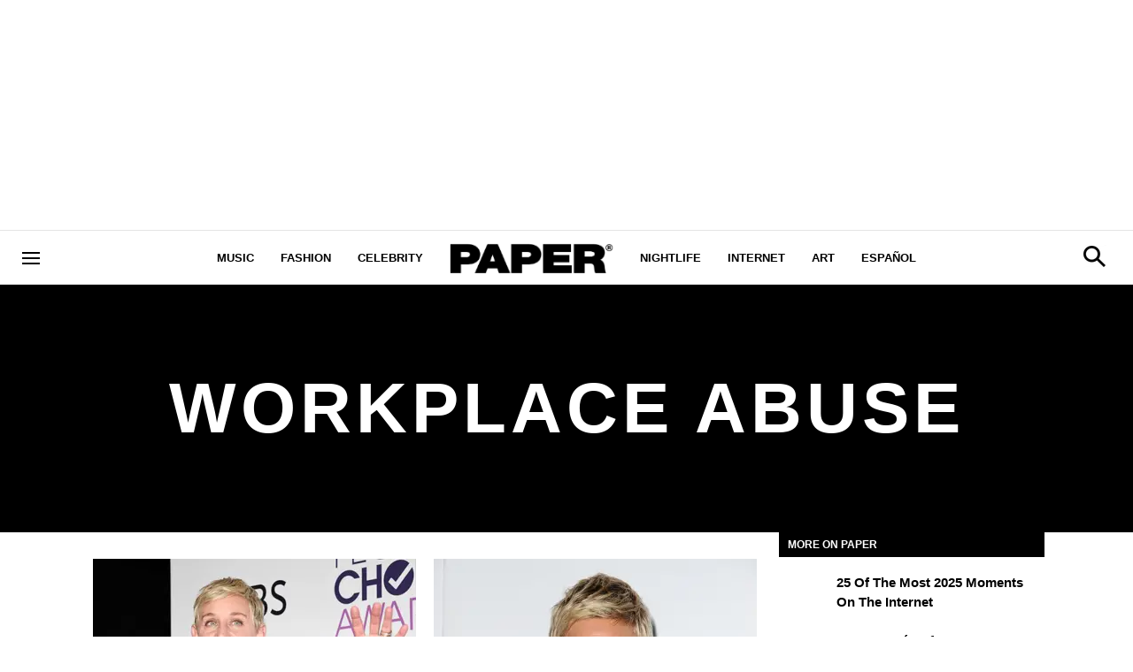

--- FILE ---
content_type: text/html; charset=utf-8
request_url: https://www.papermag.com/tag/workplace-abuse
body_size: 45296
content:
<!DOCTYPE html><!-- Powered by RebelMouse. https://www.rebelmouse.com --><html lang="en"><head prefix="og: https://ogp.me/ns# article: https://ogp.me/ns/article#"><script type="application/ld+json">{"@context":"https://schema.org","@type":"CollectionPage","name":"Workplace abuse","url":"https://www.papermag.com/tag/workplace-abuse"}</script><meta charset="utf-8"/><script>
const pageis="Tag Page";
</script><meta name="google-site-verification" content="dleKTcA2X63qVAExA8bR7W_lpwjSV2gTVYVyGoJXQ04"/><meta name="google-site-verification" content="dFjHdzkOh2oJ9jyDRJXY_MDTzYnHp46dQ4nvm94Neo4"/><meta name="google-site-verification" content="HYGF1U1ZnXlVKpxHhfcLYiYS0zHut8mpW299Si8M-VY"/><meta name="google-site-verification" content="OpRrr751RgJPEYwwyu0p_EyVi1kDvdsJdYQmsWLy5e4"/><link rel="canonical" href="https://www.papermag.com/tag/workplace-abuse"/><meta property="fb:app_id" content="1507945686182456"/><meta name="twitter:site" content="@"/><meta name="twitter:site:id" content=""/><meta property="og:type" content="website"/><meta property="og:site_name" content="PAPER Magazine"/><meta property="og:image" content="https://www.papermag.com/media-library/eyJhbGciOiJIUzI1NiIsInR5cCI6IkpXVCJ9.eyJpbWFnZSI6Imh0dHBzOi8vYXNzZXRzLnJibC5tcy8xOTA2ODkwOS9vcmlnaW4ucG5nIiwiZXhwaXJlc19hdCI6MTgwNDUyMTc2OH0._1NVfePOo_CAXzdF0iAkvYlLriXpXSGJTz3wGFJJ5XI/image.png?width=210"/><meta property="og:image:width" content="210"/><meta property="og:image:height" content="2000"/><meta property="og:title" content="workplace abuse - PAPER Magazine"/><meta property="og:description" content="All the latest workplace abuse news, videos, and more on PAPER Magazine."/><meta name="description" content="All the latest workplace abuse news, videos, and more on PAPER Magazine."/><meta name="referrer" content="always"/><meta name="robots" content="noindex"/><meta name="twitter:card" content="summary_large_image"/><meta name="twitter:image" content="https://www.papermag.com/media-library/image.jpg?id=23800667&width=1200&height=600&coordinates=0%2C241%2C0%2C558"/><link rel="preconnect" href="https://assets.rebelmouse.io/" crossorigin="anonymous"/><link rel="preconnect" href="https://user-stats.rbl.ms/" crossorigin="anonymous"/><link rel="preconnect" href="https://pages-stats.rbl.ms/" crossorigin="anonymous"/><!--link rel="preload" href="https://static.rbl.ms/static/fonts/fontawesome/fontawesome-mini.woff" as="font" type="font/woff2" crossorigin--><script type="text/javascript" class="rm-i-script">navigator.userAgent.includes("Chrome")&&function(e,t,n,r,i,o,a,u,c,s,p,l,f,v,d){var m,h,g,y,E=["click","contextmenu","dblclick","gotpointercapture","keydown","keypress","keyup","lostpointercapture","mousedown","mouseup","pointercancel","pointerdown","pointerenter","pointerleave","pointerover","pointerup","touchcancel","touchend","touchstart"],w=["scroll","wheel","mousemove","pointermove","touchmove"],P=new c,I=new c,L=new c,T="_rmStopped",S="rmInpZillaSafe",k="_rmImmediatelyStopped",_=e.setTimeout,b=e.clearTimeout,A=a.prototype,B=s&&"scheduling"in s&&"isInputPending"in s.scheduling;function C(e){return e&&e.canceled?Promise.resolve():(t=(e||{}).space||0,new Promise((function(e){t>0?_(e,0):d(e)}))).then((function(){if(B&&s.scheduling.isInputPending({includeContinuous:!0}))return C(e)}));var t}function Z(e){return e&&(e instanceof n||"function"==typeof e)}function x(e){return e&&"handleEvent"in e}function H(e){return"dataset"in e&&e.dataset.inpZillaSkip}function M(e,t,n,r,i,o){if(!(n[k]||r===u&&n[T]&&t!==n.target)){var a,c={get:(a={target:i,currentTarget:o},function(e,t,n){if(t in a)return a[t];var r=p.get(e,t);return Z(r)?function(){return p.apply(r,e,arguments)}:r}),set:p.set},s=new Proxy(n,c);try{x(e)?e.handleEvent.call(e,s):e.call(t,s)}catch(e){v(e)}}}function O(e){return function(t){var n=this,r=t.eventPhase,i=t.currentTarget,o=t.target;if(H(n))M(e,n,t,r,o,i);else{var a={canceled:!1,space:50};L.has(e)&&(L.get(e).canceled=!0),L.set(e,a),C(a).then((function(){a.canceled||(L.delete(e),M(e,n,t,r,o,i))}))}}}function j(e){return f.length>0&&e instanceof r&&e.dataset}function q(e){var t=!!f.some((function(t){return e.closest(t)}));e.dataset[S]=t?1:0}function F(e){return!!j(e)&&(S in e.dataset||q(e),1==e.dataset[S])}function G(e,t){var n=function(e,t){return!function(e,t){return!function(e){return e&&e.passive}(t)&&function(e){var t=e;return x(e)&&(t=e.handleEvent),!!(t&&t.length>0)}(e)}(e,t)}(e,t);return function(t){var r=this,i=t.eventPhase,o=t.currentTarget,u=t.target,c=t.timeStamp,s=new a("rm").timeStamp-c;function p(){M(e,r,t,i,u,o)}var l=!t.cancelable,f=!H(r),v=s>=20||n||l||function(e){return F(e.target)||F(e.currentTarget)}(t);f&&v?C().then(p):p()}}function N(e,t,n,r){if(!e.has(t)){var i=n(t,r);e.set(t,i)}return e.get(t)}function R(e){E.forEach((function(t){var n="on"+t;Object.defineProperty(e,n,{set:function(e){var n=this,r="__rmInpOn"+t;n[r]&&n.removeEventListener(t,n[r],{passive:!0}),n[r]=e,n.addEventListener(t,e,{passive:!0})}})}))}function U(e,t){return function(){this[e]=!0,t.apply(this,arguments)}}function z(){return!0}e.addEventListener("pointerup",z,{passive:!0}),e.addEventListener("pointerdown",z,{passive:!0}),(m=i.prototype).addEventListener=(h=m.addEventListener,function(t,n,r){var i=this||e;j(i)&&q(i);var o=n;n&&(o=w.includes(t)?N(I,n,O,r):N(P,n,G,r));var a=l.from(arguments);return a[1]=o,h.apply(i,a)}),m.removeEventListener=function(t){return function(n,r){var i,o=this||e,a=r;r&&(w.includes(n)&&I.has(r)?i=I:P.has(r)&&(i=P),i&&(a=i.get(r),i.delete(r)));var u=l.from(arguments);return u[1]=a,t.apply(o,u)}}(m.removeEventListener),R(e),R(t),R(o.prototype),g=A.stopPropagation,y=A.stopImmediatePropagation,A.stopPropagation=U(T,g),A.stopImmediatePropagation=U(k,y),function(){var t=new c;function n(e){return t.has(e)&&t.set(e,!0),b(e)}e.setTimeout=function(n,r){var i=this,o=l.from(arguments).splice(2);if(!Z(n))return _.apply(e,arguments);function a(){t.get(u)||n.apply(i,o),t.delete(u)}var u=_((function(){C().then(a).catch(v)}),r);return t.set(u,!1),u},e.setInterval=function(e,n){var r=this,i=l.from(arguments).splice(2);function o(){t.get(c)||e.apply(r,i)}function a(){return _(u,n)}function u(){t.get(c)?t.delete(c):C().then(o).catch(v).finally(a)}var c=a();return t.set(c,!1),c},e.clearInterval=n,e.clearTimeout=n}()}(window,document,Function,Element,EventTarget,HTMLElement,Event,Event.BUBBLING_PHASE,Map,navigator,Reflect,Array,window._rmInpZillaSafeSelectorList||[],console.error,requestIdleCallback);</script><script class="rm-i-script">window.REBELMOUSE_BOOTSTRAP_DATA = {"isUserLoggedIn": false, "site": {"id": 11059957, "isCommunitySite": false}, "runner": {"id": 11059957}, "post": {}, "path": "/tag/workplace-abuse", "pathParams": {}, "resourceId": "tp_workplace-abuse", "fbId": "1507945686182456", "fbAppVersion": "v2.5", "clientGaId": "UA-1556053-2", "messageBusUri": "wss://messages.rebelmouse.io", "section": {"id": null}, "tag": {"slug": "workplace-abuse", "isSection": false}, "fullBootstrapUrl": "/res/bootstrap/data.js?site_id=11059957\u0026resource_id=tp_workplace-abuse\u0026path_params=%7B%7D\u0026override_device=desktop", "whitelabel_menu": {}, "useRiver": false, "engine": {"recaptchaSiteKey": null, "lazyLoadShortcodeImages": true, "backButtonGoToPage": true, "changeParticleUrlScroll": true, "countKeepReadingAsPageview": true, "defaultVideoPlayer": "", "theoPlayerLibraryLocation": "", "trackPageViewOnParticleUrlScroll": true, "webVitalsSampleRate": 100, "overrideDevicePixelRatio": null, "image_quality_level": 70, "sendEventsToCurrentDomain": false, "enableLoggedOutUserTracking": false, "useSmartLinks2": true}};
    </script><script class="rm-i-script">window.REBELMOUSE_BASE_ASSETS_URL = "https://www.papermag.com/static/dist/social-ux/";
        window.REBELMOUSE_BASE_SSL_DOMAIN = "https://www.papermag.com";
        window.REBELMOUSE_TASKS_QUEUE = [];
        window.REBELMOUSE_LOW_TASKS_QUEUE = [];
        window.REBELMOUSE_LOWEST_TASKS_QUEUE = [];
        window.REBELMOUSE_ACTIVE_TASKS_QUEUE = [];
        window.REBELMOUSE_STDLIB = {};
        window.RM_OVERRIDES = {};
        window.RM_AD_LOADER = [];
    </script><script src="https://www.papermag.com/static/dist/social-ux/main.6bc7945fceb0d1ce31d3.bundle.mjs" class="rm-i-script" type="module" async="async" data-js-app="true" data-src-host="https://www.papermag.com" data-src-file="main.mjs"></script><script src="https://www.papermag.com/static/dist/social-ux/main.da8512cbfe75950eb816.bundle.js" class="rm-i-script" nomodule="nomodule" defer="defer" data-js-app="true" data-src-host="https://www.papermag.com" data-src-file="main.js"></script><script src="https://www.papermag.com/static/dist/social-ux/runtime.5f2854bedb02943ff2a5.bundle.mjs" class="rm-i-script" type="module" async="async" data-js-app="true" data-src-host="https://www.papermag.com" data-src-file="runtime.mjs"></script><script src="https://www.papermag.com/static/dist/social-ux/runtime.5fe7c9a46d72403f8fd3.bundle.js" class="rm-i-script" nomodule="nomodule" defer="defer" data-js-app="true" data-src-host="https://www.papermag.com" data-src-file="runtime.js"></script><!-- we collected enough need to fix it first before turn in back on--><!--script src="//cdn.ravenjs.com/3.16.0/raven.min.js" crossorigin="anonymous"></script--><!--script type="text/javascript">
        Raven.config('https://6b64f5cc8af542cbb920e0238864390a@sentry.io/147999').install();
    </script--><script class="rm-i-script">
        if ('serviceWorker' in navigator) {
          window.addEventListener('load', function() {
            navigator.serviceWorker.register('/sw.js').then(function(registration) {
              console.log('ServiceWorker registration successful with scope: ', registration.scope);
            }, function(err) {
              console.log('ServiceWorker registration failed: ', err);
            });
          });
        } else {
          console.log('ServiceWorker not enabled');
        }
    </script><script class="rm-i-script">
        // fallback error prone google tag setup
        var googletag = googletag || {};
        googletag.cmd = googletag.cmd || [];
    </script><meta http-equiv="X-UA-Compatible" content="IE=edge"/><link rel="alternate" type="application/rss+xml" title="PAPER Magazine" href="/feeds/feed.rss"/><meta name="viewport" content="width=device-width,initial-scale=1,minimum-scale=1.0"/><!-- TODO: move the default value from here --><title>Workplace Abuse - PAPER Magazine</title><style class="rm-i-styles">
        article,aside,details,figcaption,figure,footer,header,hgroup,nav,section{display:block;}audio,canvas,video{display:inline-block;}audio:not([controls]){display:none;}[hidden]{display:none;}html{font-size:100%;-webkit-text-size-adjust:100%;-ms-text-size-adjust:100%;}body{margin:0;font-size:1em;line-height:1.4;}body,button,input,select,textarea{font-family:Tahoma,sans-serif;color:#5A5858;}::-moz-selection{background:#145A7C;color:#fff;text-shadow:none;}::selection{background:#145A7C;color:#fff;text-shadow:none;}:focus{outline:5px auto #2684b1;}a:hover,a:active{outline:0;}abbr[title]{border-bottom:1px dotted;}b,strong{font-weight:bold;}blockquote{margin:1em 40px;}dfn{font-style:italic;}hr{display:block;height:1px;border:0;border-top:1px solid #ccc;margin:1em 0;padding:0;}ins{background:#ff9;color:#000;text-decoration:none;}mark{background:#ff0;color:#000;font-style:italic;font-weight:bold;}pre,code,kbd,samp{font-family:monospace,serif;_font-family:'courier new',monospace;font-size:1em;}pre{white-space:pre;white-space:pre-wrap;word-wrap:break-word;}q{quotes:none;}q:before,q:after{content:"";content:none;}small{font-size:85%;}sub,sup{font-size:75%;line-height:0;position:relative;vertical-align:baseline;}sup{top:-0.5em;}sub{bottom:-0.25em;}ul,ol{margin:1em 0;padding:0 0 0 40px;}dd{margin:0 0 0 40px;}nav ul,nav ol{list-style:none;list-style-image:none;margin:0;padding:0;}img{border:0;-ms-interpolation-mode:bicubic;vertical-align:middle;}svg:not(:root){overflow:hidden;}figure{margin:0;}form{margin:0;}fieldset{border:0;margin:0;padding:0;}label{cursor:pointer;}legend{border:0;padding:0;}button,input{line-height:normal;}button,input[type="button"],input[type="reset"],input[type="submit"]{cursor:pointer;-webkit-appearance:button;}input[type="checkbox"],input[type="radio"]{box-sizing:border-box;padding:0;}input[type="search"]{-webkit-appearance:textfield;box-sizing:content-box;}input[type="search"]::-webkit-search-decoration{-webkit-appearance:none;}button::-moz-focus-inner,input::-moz-focus-inner{border:0;padding:0;}textarea{overflow:auto;vertical-align:top;resize:vertical;}input:invalid,textarea:invalid{background-color:#fccfcc;}table{border-collapse:collapse;border-spacing:0;}td{vertical-align:top;}.ir{display:block;border:0;text-indent:-999em;overflow:hidden;background-color:transparent;background-repeat:no-repeat;text-align:left;direction:ltr;}.ir br{display:none;}.hidden{display:none !important;visibility:hidden;}.visuallyhidden{border:0;clip:rect(0 0 0 0);height:1px;margin:-1px;overflow:hidden;padding:0;position:absolute;width:1px;}.visuallyhidden.focusable:active,.visuallyhidden.focusable:focus{clip:auto;height:auto;margin:0;overflow:visible;position:static;width:auto;}.invisible{visibility:hidden;}.clearfix:before,.clearfix:after{content:"";display:table;}.clearfix:after{clear:both;}.clearfix{zoom:1;}.zindex20{z-index:20;}.zindex30{z-index:30;}.zindex40{z-index:40;}.zindex50{z-index:50;}html{font-size:10px;font-family:Arial;line-height:1.4;color:#000000;font-weight:normal;}body,button,input,select,textarea{font-family:Arial;color:#000000;}.col,body{font-size:1.6rem;line-height:1.4;}a{color:#000000;text-decoration:none;}a:hover{color:#fe4646;text-decoration:none;}.with-primary-color{color:#000000;}.with-primary-color:hover{color:#fe4646;}.js-tab,.js-keep-reading,.js-toggle{cursor:pointer;}.noselect{-webkit-touch-callout:none;-webkit-user-select:none;-khtml-user-select:none;-moz-user-select:none;-ms-user-select:none;user-select:none;}.tabs__tab{display:inline-block;padding:10px;}.tabs__tab-content{display:none;}.tabs__tab-content.active{display:block;}button:focus,input[type="text"],input[type="email"]{outline:0;}audio,canvas,iframe,img,svg,video{vertical-align:middle;max-width:100%;}textarea{resize:vertical;}.main{background-color:#fff;position:relative;overflow:hidden;}.valign-wrapper{display:-webkit-flex;display:-ms-flexbox;display:flex;-webkit-align-items:center;-ms-flex-align:center;align-items:center;}.valign-wrapper .valign{display:block;}#notification{position:fixed;}.article-module__controls-placeholder{position:absolute;}.display-block{display:block;}.cover-all{position:absolute;width:100%;height:100%;}.full-width{width:100%;}.fa{font-family:FontAwesome,"fontawesome-mini" !important;}.fa.fa-instagram{font-size:1.15em;}.fa-googleplus:before{content:"\f0d5";}.post-partial,.overflow-visible{overflow:visible !important;}.attribute-data{margin:0 10px 10px 0;padding:5px 10px;background-color:#000000;color:white;border-radius:3px;margin-bottom:10px;display:inline-block;}.attribute-data[value=""]{display:none;}.badge{display:inline-block;overflow:hidden;}.badge-image{border-radius:100%;}.js-expandable.expanded .js-expand,.js-expandable:not(.expanded) .js-contract{display:none;}.js-scroll-trigger{display:block;width:100%;}.sticky-target:not(.legacy){position:fixed;opacity:0;top:0;will-change:transform;transform:translate3d(0px,0px,0px);}.sticky-target.legacy{position:relative;}.sticky-target.legacy.sticky-active{position:fixed;}.color-inherit:hover,.color-inherit{color:inherit;}.js-appear-on-expand{transition:all 350ms;height:0;overflow:hidden;opacity:0;}.content-container{display:none;}.expanded .content-container{display:block;}.expanded .js-appear-on-expand{opacity:1;height:auto;}.logged-out-user .js-appear-on-expand{height:0;opacity:0;}.h1,.h2{margin:0;padding:0;font-size:1em;font-weight:normal;}.lazyload-placeholder{display:none;position:absolute;text-align:center;background:rgba(0,0,0,0.1);top:0;bottom:0;left:0;right:0;}div[runner-lazy-loading] .lazyload-placeholder,iframe[runner-lazy-loading] + .lazyload-placeholder{display:block;}.abs-pos-center{position:absolute;top:0;bottom:0;left:0;right:0;margin:auto;}.relative{position:relative;}.runner-spinner{position:absolute;top:0;bottom:0;left:0;right:0;margin:auto;width:50px;}.runner-spinner:before{content:"";display:block;padding-top:100%;}.rm-non-critical-loaded .runner-spinner-circular{animation:rotate 2s linear infinite;height:100%;transform-origin:center center;width:100%;position:absolute;top:0;bottom:0;left:0;right:0;margin:auto;}.position-relative{position:relative;}.collection-button{display:inline-block;}.rm-non-critical-loaded .runner-spinner-path{stroke-dasharray:1,200;stroke-dashoffset:0;animation:dash 1.5s ease-in-out infinite,color 6s ease-in-out infinite;stroke-linecap:round;}.pagination-container .pagination-wrapper{display:flex;align-items:center;}.pagination-container .pagination-wrapper a{color:rgba(59,141,242,1);margin:0 5px;}@keyframes rotate{100%{transform:rotate(360deg);}}@keyframes dash{0%{stroke-dasharray:1,200;stroke-dashoffset:0;}50%{stroke-dasharray:89,200;stroke-dashoffset:-35px;}100%{stroke-dasharray:89,200;stroke-dashoffset:-124px;}}@keyframes color{100%,0%{stroke:rgba(255,255,255,1);}40%{stroke:rgba(255,255,255,0.6);}66%{stroke:rgba(255,255,255,0.9);}80%,90%{stroke:rgba(255,255,255,0.7);}}.js-section-loader-feature-container > .slick-list > .slick-track > .slick-slide:not(.slick-active){height:0;visibility:hidden;}.rebellt-item-media-container .instagram-media{margin-left:auto !important;margin-right:auto !important;}.js-hidden-panel{position:fixed;top:0;left:0;right:0;transition:all 300ms;z-index:10;}.js-hidden-panel.active{transform:translate3d(0,-100%,0);}.content{margin-left:auto;margin-right:auto;max-width:1100px;width:90%;}.ad-tag{text-align:center;}.ad-tag__inner{display:inline-block;}.content .ad-tag{margin-left:-5%;margin-right:-5%;}@media (min-width:768px){.content .ad-tag{margin-left:auto;margin-right:auto;}}.user-prefs{display:none;}.no-mb:not(:last-child){margin-bottom:0;}.no-mt:not(:first-child){margin-top:0;}.sm-mt-0:not(:empty):before,.sm-mt-1:not(:empty):before,.sm-mt-2:not(:empty):before,.sm-mb-0:not(:empty):after,.sm-mb-1:not(:empty):after,.sm-mb-2:not(:empty):after,.md-mt-0:not(:empty):before,.md-mt-1:not(:empty):before,.md-mt-2:not(:empty):before,.md-mb-0:not(:empty):after,.md-mb-1:not(:empty):after,.md-mb-2:not(:empty):after,.lg-mt-0:not(:empty):before,.lg-mt-1:not(:empty):before,.lg-mt-2:not(:empty):before,.lg-mb-0:not(:empty):after,.lg-mb-1:not(:empty):after,.lg-mb-2:not(:empty):after{content:'';display:block;overflow:hidden;}.sm-mt-0:not(:empty):before{margin-bottom:0;}.sm-mt-0 > *{margin-top:0;}.sm-mt-1:not(:empty):before{margin-bottom:-10px;}.sm-mt-1 > *{margin-top:10px;}.sm-mt-2:not(:empty):before{margin-bottom:-20px;}.sm-mt-2 > *{margin-top:20px;}.sm-mb-0:not(:empty):after{margin-top:0;}.sm-mb-0 > *{margin-bottom:0;}.sm-mb-1:not(:empty):after{margin-top:-10px;}.sm-mb-1 > *{margin-bottom:10px;}.sm-mb-2:not(:empty):after{margin-top:-20px;}.sm-mb-2 > *{margin-bottom:20px;}@media (min-width:768px){.md-mt-0:not(:empty):before{margin-bottom:0;}.md-mt-0 > *{margin-top:0;}.md-mt-1:not(:empty):before{margin-bottom:-10px;}.md-mt-1 > *{margin-top:10px;}.md-mt-2:not(:empty):before{margin-bottom:-20px;}.md-mt-2 > *{margin-top:20px;}.md-mb-0:not(:empty):after{margin-top:0;}.md-mb-0 > *{margin-bottom:0;}.md-mb-1:not(:empty):after{margin-top:-10px;}.md-mb-1 > *{margin-bottom:10px;}.md-mb-2:not(:empty):after{margin-top:-20px;}.md-mb-2 > *{margin-bottom:20px;}}@media (min-width:1024px){.lg-mt-0:not(:empty):before{margin-bottom:0;}.lg-mt-0 > *{margin-top:0;}.lg-mt-1:not(:empty):before{margin-bottom:-10px;}.lg-mt-1 > *{margin-top:10px;}.lg-mt-2:not(:empty):before{margin-bottom:-20px;}.lg-mt-2 > *{margin-top:20px;}.lg-mb-0:not(:empty):after{margin-top:0;}.lg-mb-0 > *{margin-bottom:0;}.lg-mb-1:not(:empty):after{margin-top:-10px;}.lg-mb-1 > *{margin-bottom:10px;}.lg-mb-2:not(:empty):after{margin-top:-20px;}.lg-mb-2 > *{margin-bottom:20px;}}.sm-cp-0{padding:0;}.sm-cp-1{padding:10px;}.sm-cp-2{padding:20px;}@media (min-width:768px){.md-cp-0{padding:0;}.md-cp-1{padding:10px;}.md-cp-2{padding:20px;}}@media (min-width:1024px){.lg-cp-0{padding:0;}.lg-cp-1{padding:10px;}.lg-cp-2{padding:20px;}}.mb-2 > *{margin-bottom:20px;}.mb-2 > :last-child{margin-bottom:0;}.v-sep > *{margin-bottom:20px;}@media (min-width:768px){.v-sep > *{margin-bottom:40px;}}.v-sep > *:last-child{margin-bottom:0;}@media only screen and (max-width:767px){.hide-mobile{display:none !important;}}@media only screen and (max-width:1023px){.hide-tablet-and-mobile{display:none !important;}}@media only screen and (min-width:768px){.hide-tablet-and-desktop{display:none !important;}}@media only screen and (min-width:768px) and (max-width:1023px){.hide-tablet{display:none !important;}}@media only screen and (min-width:1024px){.hide-desktop{display:none !important;}}.row.px10{margin-left:-10px;margin-right:-10px;}.row.px10 > .col{padding-left:10px;padding-right:10px;}.row.px20{margin-left:-20px;margin-right:-20px;}.row.px20 > .col{padding-left:20px;padding-right:20px;}.row{margin-left:auto;margin-right:auto;overflow:hidden;}.row:after{content:'';display:table;clear:both;}.row:not(:empty){margin-bottom:-20px;}.col{margin-bottom:20px;}@media (min-width:768px){.col{margin-bottom:40px;}.row:not(:empty){margin-bottom:-40px;}}.row .col{float:left;box-sizing:border-box;}.row .col.pull-right{float:right;}.row .col.s1{width:8.3333333333%;}.row .col.s2{width:16.6666666667%;}.row .col.s3{width:25%;}.row .col.s4{width:33.3333333333%;}.row .col.s5{width:41.6666666667%;}.row .col.s6{width:50%;}.row .col.s7{width:58.3333333333%;}.row .col.s8{width:66.6666666667%;}.row .col.s9{width:75%;}.row .col.s10{width:83.3333333333%;}.row .col.s11{width:91.6666666667%;}.row .col.s12{width:100%;}@media only screen and (min-width:768px){.row .col.m1{width:8.3333333333%;}.row .col.m2{width:16.6666666667%;}.row .col.m3{width:25%;}.row .col.m4{width:33.3333333333%;}.row .col.m5{width:41.6666666667%;}.row .col.m6{width:50%;}.row .col.m7{width:58.3333333333%;}.row .col.m8{width:66.6666666667%;}.row .col.m9{width:75%;}.row .col.m10{width:83.3333333333%;}.row .col.m11{width:91.6666666667%;}.row .col.m12{width:100%;}}@media only screen and (min-width:1024px){.row .col.l1{width:8.3333333333%;}.row .col.l2{width:16.6666666667%;}.row .col.l3{width:25%;}.row .col.l4{width:33.3333333333%;}.row .col.l5{width:41.6666666667%;}.row .col.l6{width:50%;}.row .col.l7{width:58.3333333333%;}.row .col.l8{width:66.6666666667%;}.row .col.l9{width:75%;}.row .col.l10{width:83.3333333333%;}.row .col.l11{width:91.6666666667%;}.row .col.l12{width:100%;}}.widget{position:relative;box-sizing:border-box;}.widget:hover .widget__headline a{color:#fe4646;}.widget__headline{font-family:Arial;color:#000000;cursor:pointer;}.widget__headline-text{font-family:inherit;color:inherit;word-break:break-word;}.widget__section-text{display:block;}.image,.widget__image{background-position:center;background-repeat:no-repeat;background-size:cover;display:block;z-index:0;}.widget__play{position:absolute;width:100%;height:100%;text-align:center;}.rm-widget-image-holder{position:relative;}.rm-video-holder{position:absolute;width:100%;height:100%;top:0;left:0;}.rm-zindex-hidden{display:none;z-index:-1;}.rm-widget-image-holder .widget__play{top:0;left:0;}.image.no-image{background-color:#e4e4e4;}.widget__video{position:relative;}.widget__video .rm-scrop-spacer{padding-bottom:56.25%;}.widget__video.rm-video-tiktok{max-width:605px;}.widget__video video,.widget__video iframe{position:absolute;top:0;left:0;height:100%;}.widget__product-vendor{font-size:1.5em;line-height:1.5;margin:25px 0;}.widget__product-buy-link{margin:15px 0;}.widget__product-buy-link-btn{background-color:#000;color:#fff;display:inline-block;font-size:1.6rem;line-height:1em;padding:1.25rem;font-weight:700;}.widget__product-buy-btn:hover{color:#fff;}.widget__product-price{font-size:1.5em;line-height:1.5;margin:25px 0;}.widget__product-compare-at-price{text-decoration:line-through;}.rebellt-item.is--mobile,.rebellt-item.is--tablet{margin-bottom:0.85em;}.rebellt-item.show_columns_on_mobile.col2,.rebellt-item.show_columns_on_mobile.col3{display:inline-block;vertical-align:top;}.rebellt-item.show_columns_on_mobile.col2{width:48%;}.rebellt-item.show_columns_on_mobile.col3{width:32%;}@media only screen and (min-width:768px){.rebellt-item.col2:not(.show_columns_on_mobile),.rebellt-item.col3:not(.show_columns_on_mobile){display:inline-block;vertical-align:top;}.rebellt-item.col2:not(.show_columns_on_mobile){width:48%;}.rebellt-item.col3:not(.show_columns_on_mobile){width:32%;}}.rebellt-item.parallax{background-size:cover;background-attachment:fixed;position:relative;left:calc(-50vw + 50%);width:100vw;min-height:100vh;padding:0 20%;box-sizing:border-box;max-width:inherit;text-align:center;z-index:3;}.rebellt-item.parallax.is--mobile{background-position:center;margin-bottom:0;padding:0 15%;}.rebellt-item.parallax.has-description:before,.rebellt-item.parallax.has-description:after{content:"";display:block;padding-bottom:100%;}.rebellt-item.parallax.has-description.is--mobile:before,.rebellt-item.parallax.has-description.is--mobile:after{padding-bottom:90vh;}.rebellt-item.parallax h3,.rebellt-item.parallax p{color:white;text-shadow:1px 0 #000;}.rebellt-item.parallax.is--mobile p{font-size:18px;font-weight:400;}.rebellt-ecommerce h3{font-size:1.8em;margin-bottom:15px;}.rebellt-ecommerce--vendor{font-size:1.5em;line-height:1.5;margin:25px 0;}.rebellt-ecommerce--price{font-size:1.5em;line-height:1.5;margin:25px 0;}.rebellt-ecommerce--compare-at-price{text-decoration:line-through;}.rebellt-ecommerce--buy{margin:15px 0;}.rebellt-ecommerce--btn{background-color:#000;color:#fff;display:inline-block;font-size:1.6rem;line-height:1em;padding:1.25rem;font-weight:700;}.rebellt-ecommerce--btn:hover{color:#fff;}.rebelbar.skin-simple{height:50px;line-height:50px;color:#000000;font-size:1.2rem;border-left:none;border-right:none;background-color:#fff;}.rebelbar.skin-simple .rebelbar__inner{position:relative;height:100%;margin:0 auto;padding:0 20px;max-width:1300px;}.rebelbar.skin-simple .logo{float:left;}.rebelbar.skin-simple .logo__image{max-height:50px;max-width:190px;}.rebelbar--fake.skin-simple{position:relative;border-color:#fff;}.rebelbar--fixed.skin-simple{position:absolute;width:100%;z-index:3;}.with-fixed-header .rebelbar--fixed.skin-simple{position:fixed;top:0;}.rebelbar.skin-simple .rebelbar__menu-toggle{position:relative;cursor:pointer;float:left;text-align:center;font-size:0;width:50px;margin-left:-15px;height:100%;color:#000000;}.rebelbar.skin-simple i{vertical-align:middle;display:inline-block;font-size:20px;}.rebelbar.skin-simple .rebelbar__menu-toggle:hover{color:#fe4646;}.rebelbar.skin-simple .rebelbar__section-links{display:none;padding:0 100px 0 40px;overflow:hidden;height:100%;}.rebelbar.skin-simple .rebelbar__section-list{margin:0 -15px;height:100%;}.rebelbar.skin-simple .rebelbar__section-links li{display:inline-block;padding:0 15px;text-align:left;}.rebelbar.skin-simple .rebelbar__section-link{color:#000000;display:block;font-size:1.8rem;font-weight:400;text-decoration:none;}.rebelbar.skin-simple .rebelbar__section-link:hover{color:#fe4646;}.rebelbar.skin-simple .rebelbar__sharebar.sharebar{display:none;}.rebelbar.skin-simple .rebelbar__section-list.js--active .rebelbar__more-sections-button{visibility:visible;}.rebelbar.skin-simple .rebelbar__more-sections-button{cursor:pointer;visibility:hidden;}.rebelbar.skin-simple #rebelbar__more-sections{visibility:hidden;position:fixed;line-height:70px;left:0;width:100%;background-color:#1f1f1f;}.rebelbar.skin-simple #rebelbar__more-sections a{color:white;}.rebelbar.skin-simple #rebelbar__more-sections.opened{visibility:visible;}@media only screen and (min-width:768px){.rebelbar.skin-simple .rebelbar__menu-toggle{margin-right:15px;}.rebelbar.skin-simple{height:100px;line-height:100px;font-weight:700;}.rebelbar.skin-simple .logo__image{max-width:350px;max-height:100px;}.rebelbar.skin-simple .rebelbar__inner{padding:0 40px;}.rebelbar.skin-simple .rebelbar__sharebar.sharebar{float:left;margin-top:20px;margin-bottom:20px;padding-left:40px;}}@media (min-width:960px){.rebelbar.skin-simple .rebelbar__section-links{display:block;}.with-floating-shares .rebelbar.skin-simple .search-form{display:none;}.with-floating-shares .rebelbar.skin-simple .rebelbar__sharebar.sharebar{display:block;}.with-floating-shares .rebelbar.skin-simple .rebelbar__section-links{display:none;}}.menu-global{display:none;width:100%;position:fixed;z-index:3;color:white;background-color:#1a1a1a;height:100%;font-size:1.8rem;overflow-y:auto;overflow-x:hidden;line-height:1.6em;}@media (min-width:768px){.menu-global{display:block;max-width:320px;top:0;-webkit-transform:translate(-320px,0);transform:translate(-320px,0);transform:translate3d(-320px,0,0);}.menu-global,.all-content-wrapper{transition:transform .2s cubic-bezier(.2,.3,.25,.9);}}.menu-overlay{position:fixed;top:-100%;left:0;height:0;width:100%;cursor:pointer;visibility:hidden;opacity:0;transition:opacity 200ms;}.menu-opened .menu-overlay{visibility:visible;height:100%;z-index:1;opacity:1;top:0;}@media only screen and (min-width:768px){.menu-opened .menu-overlay{z-index:10;background:rgba(255,255,255,.6);}}@media (min-width:960px){.logged-out-user .rebelbar.skin-simple .menu-overlay{display:none;}}@media (min-width:600px){.rm-resized-container-5{width:5%;}.rm-resized-container-10{width:10%;}.rm-resized-container-15{width:15%;}.rm-resized-container-20{width:20%;}.rm-resized-container-25{width:25%;}.rm-resized-container-30{width:30%;}.rm-resized-container-35{width:35%;}.rm-resized-container-40{width:40%;}.rm-resized-container-45{width:45%;}.rm-resized-container-50{width:50%;}.rm-resized-container-55{width:55%;}.rm-resized-container-60{width:60%;}.rm-resized-container-65{width:65%;}.rm-resized-container-70{width:70%;}.rm-resized-container-75{width:75%;}.rm-resized-container-80{width:80%;}.rm-resized-container-85{width:85%;}.rm-resized-container-90{width:90%;}.rm-resized-container-95{width:95%;}.rm-resized-container-100{width:100%;}}.rm-embed-container{position:relative;}.rm-embed-container.rm-embed-instagram{max-width:540px;}.rm-embed-container.rm-embed-tiktok{max-width:572px;min-height:721px;}.rm-embed-container.rm-embed-tiktok blockquote,.rm-embed-twitter blockquote{all:revert;}.rm-embed-container.rm-embed-tiktok blockquote{margin-left:0;margin-right:0;position:relative;}.rm-embed-container.rm-embed-tiktok blockquote,.rm-embed-container.rm-embed-tiktok blockquote > iframe,.rm-embed-container.rm-embed-tiktok blockquote > section{width:100%;min-height:721px;display:block;}.rm-embed-container.rm-embed-tiktok blockquote > section{position:absolute;top:0;left:0;right:0;bottom:0;display:flex;align-items:center;justify-content:center;flex-direction:column;text-align:center;}.rm-embed-container.rm-embed-tiktok blockquote > section:before{content:"";display:block;width:100%;height:300px;border-radius:8px;}.rm-embed-container > .rm-embed,.rm-embed-container > .rm-embed-holder{position:absolute;top:0;left:0;}.rm-embed-holder{display:block;height:100%;width:100%;display:flex;align-items:center;}.rm-embed-container > .rm-embed-spacer{display:block;}.rm-embed-twitter{max-width:550px;margin-top:10px;margin-bottom:10px;}.rm-embed-twitter blockquote{position:relative;height:100%;width:100%;flex-direction:column;display:flex;align-items:center;justify-content:center;flex-direction:column;text-align:center;}.rm-embed-twitter:not(.rm-off) .twitter-tweet{margin:0 !important;}.logo__image,.image-element__img,.rm-lazyloadable-image{max-width:100%;height:auto;}.logo__image,.image-element__img{width:auto;}@media (max-width:768px){.rm-embed-spacer.rm-embed-spacer-desktop{display:none;}}@media (min-width:768px){.rm-embed-spacer.rm-embed-spacer-mobile{display:none;}}.sharebar{margin:0 -4px;padding:0;font-size:0;line-height:0;}.sharebar a{color:#fff;}.sharebar a:hover{text-decoration:none;color:#fff;}.sharebar .share,.sharebar .share-plus{display:inline-block;margin:0 4px;font-size:14px;font-weight:400;padding:0 10px;width:20px;min-width:20px;height:40px;line-height:38px;text-align:center;vertical-align:middle;border-radius:2px;}.sharebar .share-plus i,.sharebar .share i{display:inline-block;vertical-align:middle;}.sharebar .hide-button{display:none;}.sharebar.enable-panel .hide-button{display:inline-block;}.sharebar.enable-panel .share-plus{display:none;}.sharebar.with-first-button-caption:not(.enable-panel) .share:first-child{width:68px;}.sharebar.with-first-button-caption:not(.enable-panel) .share:first-child:after{content:'Share';padding-left:5px;vertical-align:middle;}.sharebar--fixed{display:none;position:fixed;bottom:0;z-index:1;text-align:center;width:100%;left:0;margin:20px auto;}.with-floating-shares .sharebar--fixed{display:block;}.sharebar.fly_shared:not(.enable-panel) .share:nth-child(5){display:none;}.share-media-panel .share-media-panel-pinit{position:absolute;right:0;bottom:0;background-color:transparent;}.share-media-panel-pinit_share{background-image:url('/static/img/whitelabel/runner/spritesheets/pin-it-sprite.png');background-color:#BD081C;background-position:-1px -17px;border-radius:4px;float:right;height:34px;margin:7px;width:60px;background-size:194px auto;}.share-media-panel-pinit_share:hover{opacity:.9;}@media (min-width:768px){.sharebar .share-plus .fa,.sharebar .share .fa{font-size:22px;}.sharebar .share,.sharebar .share-plus{padding:0 15px;width:30px;min-width:30px;height:60px;line-height:60px;margin:0 4px;font-size:16px;}.sharebar.with-first-button-caption:not(.enable-panel) .share:first-child{width:180px;}.sharebar.with-first-button-caption:not(.enable-panel) .share:first-child:after{content:'Share this story';padding-left:10px;vertical-align:middle;text-transform:uppercase;}.share-media-panel-pinit_share{background-position:-60px -23px;height:45px;margin:10px;width:80px;}}.action-btn{display:block;font-size:1.6rem;color:#000000;cursor:pointer;border:2px solid #000000;border-color:#000000;border-radius:2px;line-height:1em;padding:1.6rem;font-weight:700;text-align:center;}.action-btn:hover{color:#fe4646;border:2px solid #fe4646;border-color:#fe4646;}.section-headline__text{font-size:3rem;font-weight:700;line-height:1;}.section-headline__text{color:#000000;}@media (min-width:768px){.section-headline__text{font-size:3.6rem;}.content__main .section-headline__text{margin-top:-.3rem;margin-bottom:2rem;}}.module-headline__text{font-size:3rem;font-weight:700;color:#fe4646;}@media (min-width:768px){.module-headline__text{font-size:3.6rem;}}.search-form{position:absolute;top:0;right:20px;z-index:1;}.search-form__text-input{display:none;height:42px;font-size:1.3rem;background-color:#f4f4f4;border:none;color:#8f8f8f;text-indent:10px;padding:0;width:220px;position:absolute;right:-10px;top:0;bottom:0;margin:auto;}.search-form .search-form__submit{display:none;position:relative;border:none;bottom:2px;background-color:transparent;}.search-form__text-input:focus,.search-form__submit:focus{border:0 none;-webkit-box-shadow:none;-moz-box-shadow:none;box-shadow:none;outline:0 none;}.show-search .search-form__close{position:absolute;display:block;top:0;bottom:0;margin:auto;height:1rem;right:-28px;}.search-form__open{vertical-align:middle;bottom:2px;display:inline-block;position:relative;color:#000000;font-size:1.9rem;}.show-search .search-form__text-input{display:block;}.show-search .search-form__submit{display:inline-block;vertical-align:middle;padding:0;color:#000000;font-size:1.9rem;}.search-form__close,.show-search .search-form__open{display:none;}.quick-search{display:block;border-bottom:1px solid #d2d2d2;padding:24px 0 28px;margin-bottom:20px;position:relative;}.quick-search__submit{background-color:transparent;border:0;padding:0;margin:0;position:absolute;zoom:.75;color:#000;}.quick-search__input{background-color:transparent;border:0;padding:0;font-size:1.5rem;font-weight:700;line-height:3em;padding-left:40px;width:100%;box-sizing:border-box;}@media (min-width:768px){.search-form{right:40px;}.quick-search{margin-bottom:40px;padding:0 0 20px;}.quick-search__submit{zoom:1;}.quick-search__input{line-height:2.2em;padding-left:60px;}}.search-widget{position:relative;}.search-widget__input,.search-widget__submit{border:none;padding:0;margin:0;color:#000000;background:transparent;font-size:inherit;line-height:inherit;}.social-links__link{display:inline-block;padding:12px;line-height:0;width:25px;height:25px;border-radius:50%;margin:0 6px;font-size:1.5em;text-align:center;position:relative;vertical-align:middle;color:white;}.social-links__link:hover{color:white;}.social-links__link > span{position:absolute;top:0;left:0;right:0;bottom:0;margin:auto;height:1em;}.article__body{font-family:Arial;}.body-description .horizontal-rule{border-top:2px solid #eee;}.article-content blockquote{border-left:5px solid #000000;border-left-color:#000000;color:#656565;padding:0 0 0 25px;margin:1em 0 1em 25px;}.article__splash-custom{position:relative;}.body hr{display:none;}.article-content .media-caption{color:#9a9a9a;font-size:1.4rem;line-height:2;}.giphy-image{margin-bottom:0;}.article-body a{word-wrap:break-word;}.article-content .giphy-image__credits-wrapper{margin:0;}.article-content .giphy-image__credits{color:#000;font-size:1rem;}.article-content .image-media,.article-content .giphy-image .media-photo-credit{display:block;}.tags{color:#000000;margin:0 -5px;}.tags__item{margin:5px;display:inline-block;}.tags .tags__item{line-height:1;}.slideshow .carousel-control{overflow:hidden;}.shortcode-media .media-caption,.shortcode-media .media-photo-credit{display:block;}@media (min-width:768px){.tags{margin:0 -10px;}.tags__item{margin:10px;}.article-content__comments-wrapper{border-bottom:1px solid #d2d2d2;margin-bottom:20px;padding-bottom:40px;}}.subscription-widget{background:#000000;padding:30px;}.subscription-widget .module-headline__text{text-align:center;font-size:2rem;font-weight:400;color:#fff;}.subscription-widget .social-links{margin-left:-10px;margin-right:-10px;text-align:center;font-size:0;}.subscription-widget .social-links__link{display:inline-block;vertical-align:middle;width:39px;height:39px;color:#fff;box-sizing:border-box;border-radius:50%;font-size:20px;margin:0 5px;line-height:35px;background:transparent;border:2px solid #fff;border-color:#fff;}.subscription-widget .social-links__link:hover{color:#fe4646;border-color:#fe4646;background:transparent;}.subscription-widget .social-links__link .fa-instagram{margin:5px 0 0 1px;}.subscription-widget__site-links{margin:30px -5px;text-align:center;font-size:.8em;}.subscription-widget__site-link{padding:0 5px;color:inherit;}.newsletter-element__form{text-align:center;position:relative;max-width:500px;margin-left:auto;margin-right:auto;}.newsletter-element__submit,.newsletter-element__input{border:0;padding:10px;font-size:1.6rem;font-weight:500;height:40px;line-height:20px;margin:0;}.newsletter-element__submit{background:#fe4646;color:#fff;position:absolute;top:0;right:0;}.newsletter-element__submit:hover{opacity:.9;}.newsletter-element__input{background:#f4f4f4;width:100%;color:#8f8f8f;padding-right:96px;box-sizing:border-box;}.gdpr-cookie-wrapper{position:relative;left:0;right:0;padding:.5em;box-sizing:border-box;}.gdpr-cookie-controls{text-align:right;}.runner-authors-list{margin-top:0;margin-bottom:0;padding-left:0;list-style-type:none;}.runner-authors-author-wrapper{display:flex;flex-direction:row;flex-wrap:nowrap;justify-content:flex-start;align-items:stretch;align-content:stretch;}.runner-authors-avatar-thumb{display:inline-block;border-radius:100%;width:55px;height:55px;background-repeat:no-repeat;background-position:center;background-size:cover;overflow:hidden;}.runner-authors-avatar-thumb img{width:100%;height:100%;display:block;object-fit:cover;border-radius:100%;}.runner-authors-avatar-fallback{display:flex;align-items:center;justify-content:center;width:100%;height:100%;font-size:12px;line-height:1.1;text-align:center;padding:4px;background:#e0e0e0;color:#555;font-weight:600;text-transform:uppercase;border-radius:100%;overflow:hidden;}.runner-authors-author-info{width:calc(100% - 55px);}.runner-author-name-container{padding:0 6px;}.rm-breadcrumb__list{margin:0;padding:0;}.rm-breadcrumb__item{list-style-type:none;display:inline;}.rm-breadcrumb__item:last-child .rm-breadcrumb__separator{display:none;}.rm-breadcrumb__item:last-child .rm-breadcrumb__link,.rm-breadcrumb__link.disabled{pointer-events:none;color:inherit;}.social-tab-i .share-fb:after,.social-tab-i .share-tw:after{content:none;}.share-buttons .social-tab-i a{margin-right:0;}.share-buttons .social-tab-i li{line-height:1px;float:left;}.share-buttons .social-tab-i ul{margin:0;padding:0;list-style:none;}.share-tab-img{max-width:100%;padding:0;margin:0;position:relative;overflow:hidden;display:inline-block;}.share-buttons .social-tab-i{position:absolute;bottom:0;right:0;margin:0;padding:0;z-index:1;list-style-type:none;}.close-share-mobile,.show-share-mobile{background-color:rgba(0,0,0,.75);}.share-buttons .social-tab-i.show-mobile-share-bar .close-share-mobile,.share-buttons .social-tab-i .show-share-mobile,.share-buttons .social-tab-i .share{width:30px;height:30px;line-height:27px;padding:0;text-align:center;display:inline-block;vertical-align:middle;}.share-buttons .social-tab-i.show-mobile-share-bar .show-share-mobile,.share-buttons .social-tab-i .close-share-mobile{display:none;}.share-buttons .social-tab-i .icons-share{vertical-align:middle;display:inline-block;font:normal normal normal 14px/1 FontAwesome;color:white;}.social-tab-i .icons-share.fb:before{content:'\f09a';}.social-tab-i .icons-share.tw:before{content:'\f099';}.social-tab-i .icons-share.pt:before{content:'\f231';}.social-tab-i .icons-share.tl:before{content:'\f173';}.social-tab-i .icons-share.em:before{content:'\f0e0';}.social-tab-i .icons-share.sprite-shares-close:before{content:'\f00d';}.social-tab-i .icons-share.sprite-shares-share:before{content:'\f1e0';}@media only screen and (max-width:768px){.share-tab-img .social-tab-i{display:block;}.share-buttons .social-tab-i .share{display:none;}.share-buttons .social-tab-i.show-mobile-share-bar .share{display:block;}.social-tab-i li{float:left;}}@media only screen and (min-width:769px){.social-tab-i .close-share-mobile,.social-tab-i .show-share-mobile{display:none !important;}.share-tab-img .social-tab-i{display:none;}.share-tab-img:hover .social-tab-i{display:block;}.share-buttons .social-tab-i .share{width:51px;height:51px;line-height:47px;}.share-buttons .social-tab-i{margin:5px 0 0 5px;top:0;left:0;bottom:auto;right:auto;display:none;}.share-buttons .social-tab-i .share{display:block;}}.accesibility-hidden{border:0;clip:rect(1px 1px 1px 1px);clip:rect(1px,1px,1px,1px);height:1px;margin:-1px;overflow:hidden;padding:0;position:absolute;width:1px;background:#000;color:#fff;}body:not(.rm-non-critical-loaded) .follow-button{display:none;}.posts-custom .posts-wrapper:after{content:"";display:block;margin-bottom:-20px;}.posts-custom .widget{margin-bottom:20px;width:100%;}.posts-custom .widget__headline,.posts-custom .social-date{display:block;}.posts-custom .social-date{color:#a4a2a0;font-size:1.4rem;}.posts-custom[data-attr-layout_headline] .widget{vertical-align:top;}.posts-custom[data-attr-layout_headline="top"] .widget{vertical-align:bottom;}.posts-custom .posts-wrapper{margin-left:0;margin-right:0;font-size:0;line-height:0;}.posts-custom .widget{display:inline-block;}.posts-custom article{margin:0;box-sizing:border-box;font-size:1.6rem;line-height:1.4;}.posts-custom[data-attr-layout_columns="2"] article,.posts-custom[data-attr-layout_columns="3"] article,.posts-custom[data-attr-layout_columns="4"] article{margin:0 10px;}.posts-custom[data-attr-layout_columns="2"] .posts-wrapper,.posts-custom[data-attr-layout_columns="3"] .posts-wrapper,.posts-custom[data-attr-layout_columns="4"] .posts-wrapper{margin-left:-10px;margin-right:-10px;}@media (min-width:768px){.posts-custom[data-attr-layout_columns="2"] .widget{width:50%;}.posts-custom[data-attr-layout_columns="3"] .widget{width:33.3333%;}.posts-custom[data-attr-layout_columns="4"] .widget{width:25%;}}.posts-custom .widget__headline{font-size:1em;font-weight:700;word-wrap:break-word;}.posts-custom .widget__section{display:block;}.posts-custom .widget__head{position:relative;}.posts-custom .widget__head .widget__body{position:absolute;padding:5%;bottom:0;left:0;box-sizing:border-box;width:100%;background:rgba(0,0,0,0.4);background:linear-gradient(transparent 5%,rgba(0,0,0,0.5));}.posts-custom .widget__head .social-author__name,.posts-custom .widget__head .main-author__name,.posts-custom .widget__head .social-author__social-name,.posts-custom .widget__head .main-author__social-name,.posts-custom .widget__head .widget__headline,.posts-custom .widget__head .widget__subheadline{color:white;}.posts-custom .widget__subheadline *{display:inline;}.posts-custom .main-author__avatar,.posts-custom .social-author__avatar{float:left;border-radius:50%;margin-right:8px;height:30px;width:30px;min-width:30px;overflow:hidden;position:relative;}.posts-custom .main-author__name,.posts-custom .social-author__name{color:#1f1f1f;font-size:1.4rem;font-weight:700;line-height:1.4;display:inline;overflow:hidden;text-overflow:ellipsis;white-space:nowrap;position:relative;}.posts-custom .main-author__social-name,.posts-custom .social-author__social-name{color:#757575;display:block;font-size:1.2rem;line-height:0.8em;}.posts-custom .main-author__name:hover,.posts-custom .social-author__name:hover,.posts-custom .main-author__social-name:hover,.posts-custom .social-author__social-name:hover{color:#fe4646;}.posts-custom[data-attr-layout_carousel] .posts-wrapper:after{margin-bottom:0 !important;}.posts-custom[data-attr-layout_carousel] .widget{margin-bottom:0 !important;}.posts-custom[data-attr-layout_carousel][data-attr-layout_columns="1"] .posts-wrapper:not(.slick-initialized) .widget:not(:first-child),.posts-custom[data-attr-layout_carousel]:not([data-attr-layout_columns="1"]) .posts-wrapper:not(.slick-initialized){display:none !important;}.posts-custom .slick-arrow{position:absolute;top:0;bottom:0;width:7%;max-width:60px;min-width:45px;min-height:60px;height:15%;color:white;border:0;margin:auto 10px;background:#000000;z-index:1;cursor:pointer;font-size:1.6rem;line-height:1;opacity:0.9;}.posts-custom .slick-prev{left:0;}.posts-custom .slick-next{right:0;}.posts-custom .slick-arrow:before{position:absolute;left:0;right:0;width:13px;bottom:0;top:0;margin:auto;height:16px;}.posts-custom .slick-arrow:hover{background:#fe4646;opacity:1;}.posts-custom .slick-dots{display:block;padding:10px;box-sizing:border-box;text-align:center;margin:0 -5px;}.posts-custom .slick-dots li{display:inline-block;margin:0 5px;}.posts-custom .slick-dots button{font-size:0;width:10px;height:10px;display:inline-block;line-height:0;border:0;background:#000000;border-radius:7px;padding:0;margin:0;vertical-align:middle;outline:none;}.posts-custom .slick-dots .slick-active button,.posts-custom .slick-dots button:hover{background:#fe4646;}.posts-custom hr{display:none;}.posts-custom{font-family:Arial;}.posts-custom blockquote{border-left:5px solid #000000;border-left-color:#000000;color:#656565;padding:0 0 0 25px;margin:1em 0 1em 25px;}.posts-custom .media-caption{color:#9a9a9a;font-size:1.4rem;line-height:2;}.posts-custom a{word-wrap:break-word;}.posts-custom .giphy-image__credits-wrapper{margin:0;}.posts-custom .giphy-image__credits{color:#000;font-size:1rem;}.posts-custom .body .image-media,.posts-custom .body .giphy-image .media-photo-credit{display:block;}.posts-custom .widget__shares.enable-panel .share-plus,.posts-custom .widget__shares:not(.enable-panel) .hide-button{display:none;}.posts-custom .widget__shares{margin-left:-10px;margin-right:-10px;font-size:0;}.posts-custom .widget__shares .share{display:inline-block;padding:5px;line-height:0;width:25px;height:25px;border-radius:50%;margin:0 10px;font-size:1.5rem;text-align:center;position:relative;vertical-align:middle;color:white;}.posts-custom .widget__shares .share:hover{color:white;}.posts-custom .widget__shares i{position:absolute;top:0;left:0;right:0;bottom:0;margin:auto;height:1em;}.infinite-scroll-wrapper:not(.rm-loading){width:1px;height:1px;}.infinite-scroll-wrapper.rm-loading{width:1px;}.rm-loadmore-placeholder.rm-loading{display:block;width:100%;}.widget__shares button.share,.social-tab-buttons button.share{box-sizing:content-box;}.social-tab-buttons button.share{border:none;}.post-splash-custom,.post-splash-custom .widget__head{position:relative;}.post-splash-custom .widget__head .widget__body{position:absolute;padding:5%;bottom:0;left:0;box-sizing:border-box;width:100%;background:rgba(0,0,0,0.4);background:-webkit-linear-gradient( transparent 5%,rgba(0,0,0,0.5) );background:-o-linear-gradient(transparent 5%,rgba(0,0,0,0.5));background:-moz-linear-gradient( transparent 5%,rgba(0,0,0,0.5) );background:linear-gradient(transparent 5%,rgba(0,0,0,0.5));}.post-splash-custom .headline{font-size:2rem;font-weight:700;position:relative;}.post-splash-custom .post-controls{position:absolute;top:0;left:0;z-index:2;}.post-splash-custom hr{display:none;}.post-splash-custom .widget__section{display:block;}.post-splash-custom .post-date{display:block;}.post-splash-custom .photo-credit p,.post-splash-custom .photo-credit a{font-size:1.1rem;margin:0;}.post-splash-custom .widget__subheadline *{display:inline;}.post-splash-custom .widget__image .headline,.post-splash-custom .widget__image .photo-credit,.post-splash-custom .widget__image .photo-credit p,.post-splash-custom .widget__image .photo-credit a,.post-splash-custom .widget__image .post-date{color:#fff;}@media (min-width:768px){.post-splash-custom .headline{font-size:3.6rem;}}.post-splash-custom .widget__shares.enable-panel .share-plus,.post-splash-custom .widget__shares:not(.enable-panel) .hide-button{display:none;}.post-splash-custom .widget__shares{margin-left:-10px;margin-right:-10px;font-size:0;}.post-splash-custom .widget__shares .share{display:inline-block;padding:5px;line-height:0;width:25px;height:25px;border-radius:50%;margin:0 10px;font-size:1.5rem;text-align:center;position:relative;vertical-align:middle;color:white;}.post-splash-custom .widget__shares .share:hover{color:white;}.post-splash-custom .widget__shares i{position:absolute;top:0;left:0;right:0;bottom:0;margin:auto;height:1em;}.post-authors{font-size:1.1em;line-height:1;padding-bottom:20px;margin-bottom:20px;color:#9a9a9a;border-bottom:1px solid #d2d2d2;}.post-authors__name,.post-authors__date{display:inline-block;vertical-align:middle;}.post-authors__name{font-weight:600;}.post-authors__date{margin-left:7px;}.post-authors__fb-like{float:right;overflow:hidden;}.post-authors__fb-like[fb-xfbml-state='rendered']:before{content:'Like us on Facebook';line-height:20px;display:inline-block;vertical-align:middle;margin-right:15px;}.post-authors__list{list-style:none;display:inline-block;vertical-align:middle;margin:0;padding:0;}.post-author{display:inline;}.post-author__avatar{z-index:0;border-radius:100%;object-fit:cover;width:50px;height:50px;}.post-author__avatar,.post-author__name{display:inline-block;vertical-align:middle;}.post-author__bio p{margin:0;}.post-pager{display:table;width:100%;}.post-pager__spacing{display:table-cell;padding:0;width:5px;}.post-pager__btn{display:table-cell;font-size:1.6rem;background:#000000;color:white;cursor:pointer;line-height:1em;padding:1.6rem;font-weight:700;text-align:center;}.post-pager__btn:hover{background:#fe4646;color:white;}.post-pager__btn .fa{transition:padding 200ms;}.post-pager__btn:hover .fa{padding:0 5px;}.post-pager__spacing:first-child,.post-pager__spacing:last-child{display:none;}.arrow-link{font-weight:600;font-size:1.5rem;color:#000000;margin:0 -.5rem;text-align:right;position:relative;}.arrow-link__anchor span{vertical-align:middle;margin:0 .5rem;}.list{display:block;margin-left:-1em;margin-right:-1em;padding:0;}.list__item{display:inline-block;padding:1em;}.logo__anchor{display:block;font-size:0;}.logo__image.with-bounds{max-width:190px;max-height:100px;}@media (min-width:768px){.logo__image.with-bounds{max-width:350px;}}.widget__head .rm-lazyloadable-image{width:100%;}.crop-16x9{padding-bottom:56.25%;}.crop-3x2{padding-bottom:66.6666%;}.crop-2x1{padding-bottom:50%;}.crop-1x2{padding-bottom:200%;}.crop-3x1{padding-bottom:33.3333%;}.crop-1x1{padding-bottom:100%;}.rm-crop-16x9 > .widget__img--tag,.rm-crop-16x9 > div:not(.rm-crop-spacer),.rm-crop-3x2 > .widget__img--tag,.rm-crop-3x2 > div:not(.rm-crop-spacer),.rm-crop-2x1 > .widget__img--tag,.rm-crop-2x1 > div:not(.rm-crop-spacer),.rm-crop-1x2 > .widget__img--tag,.rm-crop-1x2 > div:not(.rm-crop-spacer),.rm-crop-3x1 > .widget__img--tag,.rm-crop-3x1 > div:not(.rm-crop-spacer),.rm-crop-1x1 > .widget__img--tag,.rm-crop-1x1 > div:not(.rm-crop-spacer),.rm-crop-custom > .widget__img--tag,.rm-crop-custom > div:not(.rm-crop-spacer){position:absolute;top:0;left:0;bottom:0;right:0;height:100%;width:100%;object-fit:contain;}.rm-crop-16x9 > .rm-crop-spacer,.rm-crop-3x2 > .rm-crop-spacer,.rm-crop-2x1 > .rm-crop-spacer,.rm-crop-1x2 > .rm-crop-spacer,.rm-crop-3x1 > .rm-crop-spacer,.rm-crop-1x1 > .rm-crop-spacer,.rm-crop-custom > .rm-crop-spacer{display:block;}.rm-crop-16x9 > .rm-crop-spacer{padding-bottom:56.25%;}.rm-crop-3x2 > .rm-crop-spacer{padding-bottom:66.6666%;}.rm-crop-2x1 > .rm-crop-spacer{padding-bottom:50%;}.rm-crop-1x2 > .rm-crop-spacer{padding-bottom:200%;}.rm-crop-3x1 > .rm-crop-spacer{padding-bottom:33.3333%;}.rm-crop-1x1 > .rm-crop-spacer{padding-bottom:100%;}.share-plus{background-color:#afafaf;}.share-plus:hover{background-color:#aaaaaa;}.share-facebook,.share-fb{background-color:#1777f2;}.share-facebook:hover,.share-fb:hover{background-color:#318bff;}.share-twitter,.share-tw{background-color:#50abf1;}.share-twitter:hover,.share-tw:hover{background-color:#00a8e5;}.share-apple{background-color:#000000;}.share-apple:hover{background-color:#333333;}.share-linkedin{background-color:#0077b5;}.share-linkedin:hover{background:#006da8;}.share-pinterest{background-color:#ce1e1f;}.share-pinterest:hover{background:#bb2020;}.share-googleplus{background-color:#df4a32;}.share-googleplus:hover{background-color:#c73c26;}.share-reddit{background-color:#ff4300;}.share-email{background-color:#5e7286;}.share-email:hover{background:#48596b;}.share-tumblr{background-color:#2c4762;}.share-tumblr:hover{background-color:#243c53;}.share-sms{background-color:#ff922b;}.share-sms:hover{background-color:#fd7e14;}.share-whatsapp{background-color:#4dc247;}.share-instagram{background-color:#3f729b;}.share-instagram:hover{background-color:#4B88B9;}.share-youtube{background-color:#cd201f;}.share-youtube:hover{background-color:#EA2524;}.share-linkedin{background-color:#0077b5;}.share-linkedin:hover{background-color:#005d8e;}.share-slack{background-color:#36C5F0;}.share-slack:hover{background-color:#0077b5;}.share-openid{background-color:#F7931E;}.share-openid:hover{background-color:#E6881C;}.share-st{background-color:#eb4924;}.share-copy-link{background-color:#159397;}.listicle-slideshow__thumbnails{margin:0 -0.5%;overflow:hidden;white-space:nowrap;min-height:115px;}.listicle-slideshow__thumbnail{width:19%;margin:0.5%;display:inline-block;cursor:pointer;}.listicle-slideshow-pager{display:none;}.rm-non-critical-loaded .listicle-slideshow-pager{display:contents;}.rm-top-sticky-flexible{position:fixed;z-index:4;top:0;left:0;width:100%;transform:translate3d(0px,0px,0px);}.rm-top-sticky-stuck{position:relative;}.rm-top-sticky-stuck .rm-top-sticky-floater{position:fixed;z-index:4;top:0;left:0;width:100%;transform:translate3d(0px,-200px,0px);}.rm-top-sticky-stuck.rm-stuck .rm-top-sticky-floater{transform:translate3d(0px,0px,0px);}.rm-component{display:contents !important;}.body-description>p,IMG.rm-hero-media.rm-lazyloadable-image,H1.h1.headline{pointer-events:none!important}.body-description>p *{pointer-events:initial!important}.widget__head a + div{display:none!important}.sticky-active{top:0;width:100%}.sticky-target{z-index:9999}.rm-sticky-parent{height:60px;margin:0;z-index:9999}.stickytopad2{position:sticky;top:0;z-index:99999}body.menu-opened .stickytopad2{display:none}.stickytopad .rebelbar.rebelbar--fixed{position:fixed;top:0;right:0;left:0;z-index:99;background:#fff;height:auto;border-bottom:1px solid #ccc}.stickytopad .rebelbar.rebelbar--fixed .rebelbar__inner{height:60px}.fullscreen-slideshow__media--fullsize--open{display:none}.mainposthead .row.px10>.col{padding-left:0!important;padding-right:0!important}.stickytopad .search-overlay,.stickytopad .search-form{top:155px}.js-hidden-panel.active{transform:unset!important}.js-hidden-panel.active .rebelbar__inner{display:none!important}.stickytopad .js-hidden-panel.active .rebelbar__inner{display:block!important}.js-hidden-panel.active #topbar-sticky-adout{position:fixed;top:0px;left:0;right:0;background:#fff;display:block;border-bottom:1px solid #ddd}.js-hidden-panel #topbar-sticky-adout{display:none}.stickytopad .js-hidden-panel.active #topbar-sticky-adout{position:unset;top:unset;left:unset;right:unset;display:block;border-bottom:0;background:#fff}.stickytopad .js-hidden-panel #topbar-sticky-adout{display:block;height:90px}.js-hidden-panel{z-index:90}.sm-mb-2>*{margin-bottom:0}#action_button_container{margin:20px 0}.js-hidden-panel.noneed #topbar-sticky-adout{display:none!important}.js-hidden-panel.noneed .rebelbar__inner{display:block!important}.custom-field-author + .post-author-list{display:none!important}.custom-field-author + .post-author-list + .post-date{border-left:0px!important;margin-left:0px!important}.sidebar>.ad-tag{margin-top:40px}.social-buttons-container{display:block!important;margin-bottom:15px!important}.footer.actzz{position:fixed;bottom:0;background:#fff;z-index:20;max-width:300px;margin:0 auto!important;width:300px;padding:10px 20px 0 20px;box-sizing:border-box}.collef .widget,.colrig .widget{margin:30px 0 20px 0}.youmaylike .widget__headline-text{white-space:initial!important}span.rm-shortcode{margin:20px 0}.rm-shortcode{margin:15px 0}.stickytopad .topbarplaceholder{height:150px!important}body{overflow-x:hidden}.row{overflow:hidden!important}html,body{font-family:arial,sans-serif}.custom-field-author + .social-author{display:none!important}.content{max-width:1100px;width:100%}.sidebar{margin-top:-20px}.sm-mt-1:not(:empty):before,.sm-mb-1>*{margin-bottom:0}.sm-mt-1>*{margin-top:0}.slideshow-ad.proc{margin-top:100px}.infinite-ad{margin:0}.menu-global .main-menu-item:not(.section):hover>a,.menu-global .main-menu-item:not(.section):hover>div>a{color:#fe4646}.row.px20>.col{padding-left:5px;padding-right:5px}.row:not(:empty),.sm-mb-1:not(:empty):after{margin:0}.mainwrapper{width:100%;max-width:1100px;margin:0 auto;position:relative;z-index:5;background:#fff}.around-the-web__link,.from-your-site__link{color:#000}.sm-mt-1:not(:empty):before{display:none}.sm-mb-1>*{margin-bottom:0}.header-ad-units-container{display:none}.sticky-banner .header-ad-units-container{display:block}.sticky-banner #below-title-ad{position:fixed;top:0;left:0;right:0;z-index:1000;box-sizing:border-box;padding-left:20px;padding-right:20px;width:100%}.row.px10>.col{padding-left:5px;padding-right:5px}.col{margin-bottom:0px}.stickyposttop .col{margin-bottom:0px!important}.postwrapper{position:relative;z-index:5;margin-bottom:0!important}.postwrapper .widget .widget__body{width:100%;max-width:1100px;margin:0 auto;background:#fff;padding:10px 0}.postwrapper .posts-custom .widget{margin:0}.postwrapper .col{margin-bottom:0}.bg-skin-unit{position:absolute;z-index:10;height:1570px;top:0;left:50%;z-index:1}.bg-skin-unit>div{position:relative;left:-50%;z-index:2}.video--banner,.g-ad-unit,.article_content,.social-buttons-container,.article__splash-custom{z-index:3;position:relative}.video--banner,.g-ad-unit,.article_content,.social-buttons-container,.article__splash-custom{z-index:3}.header-ad-units-container{max-width:1060px;margin:0 auto!important}.top-billboard{z-index:12}.sharebar{margin:0!important}.sticky-banner .header-ad-units-container{max-width:100%;margin-top:0!important}.sticky-banner .top-billboard{background:#fff}#stickyadbottom{position:fixed;bottom:0;left:0;right:0;width:100%;padding:0 25px;z-index:100;text-align:center;box-sizing:border-box;z-index:100}.cloz{position:absolute;top:0;right:-5px;width:30px;height:30px;color:#999;text-align:center;line-height:30px;font-size:30px;z-index:1;cursor:pointer}#div-gpt-ad-mobile_sticky{text-align:center}#div-gpt-ad-mobile_sticky>div{display:inline-block;margin:5px 0;background:#fff}.main_content{z-index:13!important}.with-fixed-header .video--banner{z-index:1}.content_placeholder{z-index:11;position:relative;overflow-x:hidden;overflow-y:hidden;max-width:1060px!important;width:100%;margin:0 auto}.content_placeholder{margin:0 auto!important}.bg-skin-unit{position:fixed;top:62px}.content__main--postpage,.content__main--subpage,.content__secondary .content__secondary--subpage,.content__secondary--subpage{z-index:20;position:relative}.listicle-slideshow-switch-page-btn{z-index:10}.listicle-slideshow__init .listicle-slideshow-switch-page-btn i{color:#000;background:#fff;border-radius:50%}.body-description .listicle-slideshow a.listicle-slideshow-switch-page-btn,.body-description .listicle-slideshow a.listicle-slideshow-switch-page-btn:hover{text-decoration:none}.share-tab-img{overflow:visible;margin:15px 0}.listicle-slideshow--prev{left:-15px}.listicle-slideshow--next{right:-15px}.listicle-slideshow-pager{opacity:1;display:block}.blackblock{background:#000;padding:100px 0;color:#fff;position:relative;z-index:8}.blackblock .text-element{color:#fff;font-size:80px;font-weight:900;letter-spacing:5px;line-height:1;margin:0 2%;text-align:center;text-transform:uppercase;width:96%;text-align:center}.widget__headline{padding-left:0!important;padding-right:0!important}.widget .widget__body{margin:0;padding:0px;box-sizing:border-box}.posts-custom .posts-wrapper:after{margin-bottom:0px!important}#speakerbtn.onzz .onz,#speakerbtn.ofzz .ofz{display:inline-block!important}#speakerbtn.ofzz .onz,#speakerbtn.onzz .ofz{display:none!important}.adz{text-align:center}#div-gpt-ad-interscroller div:empty{display:none}.rebelbar__section-link a{font-size:13px}.basez{width:100%;height:60px;margin-bottom:0}.base{width:100%;height:60px}.header-ad-units-container{z-index:8;position:relative;margin:0}.sticky-target.sticky-active{z-index:6}.main-menu-item.sections-list__item.sections-list__item--coronavirus{display:none}.menu-global{z-index:50!important}.menu-opened .menu-overlay{z-index:8!important;background:none!important}.infinite-scroller .posts-wrapper,.infinite-scroller .widget{margin:17px 0!important}@media (min-width:768px){.content__main{padding-bottom:150px!important}}@keyframes pulse_animation{0%{transform:scale(1)}30%{transform:scale(1)}40%{transform:scale(1.2)}50%{transform:scale(1)}60%{transform:scale(1)}70%{transform:scale(1.15)}80%{transform:scale(1)}100%{transform:scale(1)}}.animate-pulse{animation-name:pulse_animation;animation-duration:4000ms;transform-origin:70% 70%;animation-iteration-count:infinite;animation-timing-function:linear}.sections-list__item--home{display:none}.menu-global{z-index:11}.menu-global .main-menu-item img{margin:-3px 0 0 -25px}.menu-global .main-menu-item a{color:#fff;padding:5px 10px;font-size:17px}.menu-global{color:#fff;background-color:#000;font-size:16px;line-height:1.6em}.menu-global .main-menu-wrapper{padding:20px 20px 80px;box-sizing:border-box}.posts-custom .widget__section{padding:5px 10px!important;vertical-align:top;line-height:1.2!important}.widget .widget__body{border-top:0!important}@media (max-width:768px){.ad-tag{min-height:250px}.first-post-inScroll,.infinite-scroller .widget{padding:0 10px}.listicle-slideshow--prev{left:-5px}.listicle-slideshow--next{right:-5px}.youmaylike .widget .widget__headline-text{font-size:16px!important}.postwrapper .widget .widget__body{text-align:center!important}.postwrapper .custom-field-author{width:100%;box-sizing:border-box}.body-description{padding:0 10px}.posts-custom .widget__section{display:block;background:#000;color:#fff!important;padding:5px 10px!important}.posts-custom .slick-arrow{top:100px;bottom:unset}.row.px10>.col{padding-left:0px;padding-right:0px}.widget .widget__body{text-align:left!important}nav ul li ul{background:#eee;margin-left:0!important}nav ul li ul *{color:#000!important}.menu-global .main-menu-wrapper{padding:20px 0 80px 0!important;width:100%!important}.body p,.body h1,.body h2,.body h3,.body h4,.body h5,.body blockquote{padding-left:0px!important;padding-right:0px!important}.menu-global .main-menu-item{text-align:center}.rebelbar__section-link a{font-size:11px}.menu-global .main-menu-wrapper{padding-top:0}}.menu-global .main-menu-item a:hover{color:#fe4646}.fa-angle-down:before{font-size:19px;padding-left:5px}.menu-global .main-menu-item:not(.section):hover>div>a{background-color:#000}.main-menu-item--login{display:none!important}.menu-global .section:before,.menu-global .section:after,.menu-global .divider:before,.main-menu-item--logout:before,.main-menu-item--logout:after,.main-menu-item--login:before,.main-menu-item--login:after{border-top:1px solid #333;margin:10px 0;content:"";display:block}.menu-global .ico:before{color:#ccc}.main-menu-item--stats .ico.stats:before{content:"\f067"}.menu-global .ico.main-content:before{content:"\f016"}.menu-global__search-form{display:none!important}nav ul li ul{margin-left:20px}.icon-social__mobile{width:auto;display:block;padding:25px 15px 0}.icon-social__mobile .icon-social__wrapper{display:inline-block;padding:0;width:16.66%;height:24px}.icon-social__mobile .icon-social__wrapper a{position:absolute;margin:auto;top:0;right:0;bottom:0;left:0}.sprite-shares-youtube,.sprite-shares-stumbleupon,.sprite-shares-whatsapp,.sprite-shares-reddit,.sprite-shares-pinterest,.sprite-shares-twitter,.sprite-shares-tumblr,.sprite-shares-email,.sprite-shares-googleplus,.sprite-shares-facebook,.sprite-shares-instagram,.sprite-shares-linkedin,.sprite-shares-plus,.sprite-shares-close{background-image:url(https://www.papermag.com/media-library/980x.png?id=18678364);background-repeat:no-repeat}.sprite-shares-youtube{background-position:0 0;width:30px;height:22px}.sprite-shares-stumbleupon{background-position:-30px 0;width:28px;height:22px}.sprite-shares-whatsapp{background-position:0 -22px;width:26px;height:26px}.sprite-shares-reddit{background-position:-26px -22px;width:26px;height:22px}.sprite-shares-pinterest{background-position:-58px 0;width:26px;height:26px}.sprite-shares-twitter{background-position:-58px -26px;width:24px;height:20px}.sprite-shares-tumblr{background-position:0 -48px;width:14px;height:24px}.sprite-shares-email{background-position:-14px -48px;width:24px;height:17px}.sprite-shares-googleplus{background-position:-84px 0;width:23px;height:23px}.sprite-shares-facebook{background-position:-84px -23px;width:13px;height:23px}.sprite-shares-instagram{background-position:-84px -46px;width:22px;height:22px}.sprite-shares-linkedin{background-position:0 -72px;width:20px;height:20px}.sprite-shares-plus{background-position:-20px -72px;width:19px;height:19px}.sprite-shares-close{background-position:-38px -48px;width:16px;height:16px}.btn-open-search{display:block}.btn-open-search.dark-mode{display:none}.is-dark-mode .btn-open-search{display:none}.is-dark-mode .btn-open-search.dark-mode{display:block}.btn-open-search svg{margin-bottom:40px}@media screen and (-webkit-min-device-pixel-ratio:1),screen and (min--moz-device-pixel-ratio:1),screen and (-o-min-device-pixel-ratio:100100),screen and (min-device-pixel-ratio:1),screen and (min-resolution:1dppx){}@media screen and (-webkit-min-device-pixel-ratio:2),screen and (min--moz-device-pixel-ratio:2),screen and (-o-min-device-pixel-ratio:200100),screen and (min-device-pixel-ratio:2),screen and (min-resolution:2dppx){}@media (min-width:768px){.menu-global{max-width:300px}.icon-social__mobile{display:none}}.js-listicle-body .rebellt-item h3{display:block}.menu-opened .rebelbar--fixed{position:fixed;top:0}.ad{text-align:center}.ad-margin-20{margin:20px 0}.rebelbar{height:60px;line-height:60px;color:#000;font-size:12px;border:1px solid #e4e4e4;border-left:none;border-right:none;background-color:#fff;margin-bottom:0!important}.rebelbar__inner{position:relative;height:100%;margin:0 auto;max-width:1270px;justify-content:space-between;align-items:center}.rebelbar__logo{position:absolute}.rebelbar__logo-image{height:34px;width:185px;margin-top:-2px}.rebelbar--fake{position:relative;border-color:#fff;display:none}.section-frontpage .rebelbar--fake{display:block;height:0}.rebelbar--fixed{width:100%}.with-fixed-header .rebelbar--fixed{position:fixed;top:0;z-index:20}.rebelbar__menu-toggle{position:relative;cursor:pointer;float:none;width:60px;height:100%;transition:background-color 200ms;display:inline-block}.only-desktop{display:inline-block}.rebelbar__menu-button{position:absolute;top:0;left:0;right:0;bottom:0;-webkit-transition:all 200ms;transition:all 200ms;width:20px;height:2px;margin:auto;background:#000}.menu-opened .rebelbar__menu-button{background:transparent}.rebelbar__menu-button:before,.rebelbar__menu-button:after{content:"";position:absolute;left:0;width:100%;height:2px;background:#000;margin:auto;-webkit-transition-duration:0.3s,0.3s;transition-duration:0.3s,0.3s;-webkit-transition-delay:0.3s,0;transition-delay:0.3s,0}.rebelbar__menu-button:before{top:-6px;-webkit-transition-property:top,-webkit-transform;transition-property:top,transform}.rebelbar__menu-button:after{bottom:-6px;-webkit-transition-property:bottom,-webkit-transform;transition-property:bottom,transform}.menu-opened .rebelbar__menu-button{border-color:transparent}.menu-opened .rebelbar__menu-button:before{top:0;-webkit-transform:rotate(45deg);-ms-transform:rotate(45deg);transform:rotate(45deg)}.menu-opened .rebelbar__menu-button:after{bottom:0;-webkit-transform:rotate(-45deg);-ms-transform:rotate(-45deg);transform:rotate(-45deg)}.menu-opened .rebelbar__menu-button:before,.menu-opened .rebelbar__menu-button:after{-webkit-transition-delay:0s,0.3s;transition-delay:0s,0.3s}.rebelbar__section-links{display:none;width:100%;height:100%;text-align:center}.rebelbar__section-links i{display:inline-block;margin-left:3px}.rebelbar__section-links .dropdown__content{position:absolute;display:none}.rebelbar__section-links .dropdown:hover .dropdown__content:after{bottom:100%;left:30px;border:solid transparent;content:"";height:0;width:0;position:absolute;pointer-events:none;border-bottom-color:#f0f0f0;border-width:15px}.rebelbar__section-links .dropdown:hover .dropdown__content{display:block;line-height:40px;background:#f0f0f0;padding:20px;top:60px;margin-left:-20px;min-width:210px;border-radius:2px;z-index:20}.with-small-header .rebelbar__section-links .dropdown:hover .dropdown__content{top:60px}.rebelbar__section-links>.rebelbar__section-link{display:inline-block;text-align:left}.rebelbar__section-link{margin:0 5px}.rebelbar__section-link:hover a i{-webkit-transform:rotate(180deg);-moz-transform:rotate(180deg);-ms-transform:rotate(180deg);-o-transform:rotate(180deg);transform:rotate(180deg)}.rebelbar__section-link a{color:#000;text-decoration:none;display:block}.rebelbar__section-link a:hover{color:#fe4646}.rebelbar__right-content{position:absolute;right:0;top:0}.rebelbar__overlay{position:fixed;top:0;left:0;height:100%;width:100%;display:none}.menu-opened .rebelbar__overlay{display:block;z-index:1}.rebelbar__sharebar.sharebar{display:none}@media only screen and (min-width:768px){.rebelbar{font-size:14px;font-weight:700}.rebelbar__inner{display:grid;grid-template-columns:60px auto 60px}.rebelbar__section-link{margin:0 15px}.rebelbar__section-link a{text-transform:uppercase}.rebelbar--fake{display:none}}@media (min-width:1260px){.rebelbar__section-links{display:inline-block}.with-floating-shares #search-form{display:block}}.icon-social{position:absolute;top:0;bottom:0;margin:auto;height:22px}.icon-social__wrapper{position:relative;float:left;padding:0 6px}.icon-social__link{display:block}.search-form__open{display:inline}.search-form__wrapper{position:absolute;display:block;height:25px;top:18px;right:12px}.search-form__text-input{position:absolute;display:block;float:left;width:80%;height:100%;left:20px;right:0;font-size:16px;margin:0;border:none;background-color:transparent;color:#fff}.search-form__text-input:focus{border:0 none;-webkit-box-shadow:none;-moz-box-shadow:none;box-shadow:none;outline:0 none}.search-form__submit,.show-search .search-form__submit{position:absolute;display:block;font-size:16px;width:60px;height:100%;right:20px;color:#fff;border:none;background-color:transparent}.search-overlay,.search-form{position:fixed;display:none;width:100%;top:60px;left:0;overflow:hidden;transition:all 0.2s;background-color:#000}.search-form form{width:100%;max-width:1270px;height:70px;margin:0 auto;display:block;position:relative}.search-form{z-index:10}.search-overlay{background-color:#000}.show-overlay .search-overlay,.show-overlay .search-form,.search-form.show-search{display:inline-block;height:70px}.btn-open,.btn-close{cursor:pointer}.btn-close,.js--active .btn-open{display:none}.btn-open,.js--active .btn-close{display:block}@media only screen and (min-width:768px){.search-form__wrapper{right:28px;top:0;bottom:0;margin:auto}.with-small-header .search-overlay,.with-small-header .search-form{top:60px}.icon-social{right:75px}}@media only screen and (min-width:1024px){.search-form__wrapper{right:42px}.icon-social{right:80px}}.sprite-icons-youtube{background-position:0 0;width:30px;height:22px}.sprite-icons-email{background-position:-30px 0;width:28px;height:20px}.sprite-icons-search{background-position:0 -22px;width:27px;height:26px}.sprite-icons-twitter{background-position:-27px -22px;width:26px;height:22px}.sprite-icons-close{background-position:-58px 0;width:23px;height:23px}.sprite-icons-tumblr{background-position:-58px -23px;width:14px;height:22px}.sprite-icons-instagram{background-position:0 -48px;width:22px;height:22px}.sprite-icons-facebook{background-position:-22px -48px;width:13px;height:22px}.sprite-icons-arrow-right{background-position:-35px -48px;width:18px;height:18px;display:inline-block;vertical-align:middle}.sprite-icons-arrow-down-white{background-position:-53px -48px;width:14px;height:10px}.sprite-icons-arrow-down-black{background-position:-67px -48px;width:14px;height:10px}.sprite-icons-arrow-up-white{background-position:0 -70px;width:13px;height:9px}.sprite-icons-arrow-up-black{background-position:-13px -70px;width:13px;height:9px}.menu-opened .rebelbar.rebelbar--fixed{width:100%;right:0;left:0}.rebelbar__logo.is__mobile{top:50%;left:50%;transform:translate(-50%,-50%)}@media screen and (-webkit-min-device-pixel-ratio:1),screen and (min--moz-device-pixel-ratio:1),screen and (-o-min-device-pixel-ratio:100100),screen and (min-device-pixel-ratio:1),screen and (min-resolution:1dppx){@media screen and (-webkit-min-device-pixel-ratio:2),screen and (min--moz-device-pixel-ratio:2),screen and (-o-min-device-pixel-ratio:200100),screen and (min-device-pixel-ratio:2),screen and (min-resolution:2dppx){}@media (max-width:767px){.blackblock .text-element{font-size:40px}.only-desktop{display:none!important}.menu-opened .topbarplaceholder.stickytopad2{z-index:0}}@media (max-width:500px){.blackblock .text-element{font-size:30px}.only-desktop{display:none!important}}.no-margin-bottom{margin-bottom:0!important}@media only screen and (min-width:1260px){.search-form__wrapper{right:25px}.icon-social{right:60px}}.social-tab-i .social-tab-buttons .icons-share:before{content:""}.ad-tag{margin:0 auto}.adtechus-tag{margin:20px auto}.content__secondary--homepage .ad-tag,.content__secondary--subpage .ad-tag{margin:0 auto 20px}.content__secondary .adtechus-tag{margin:0 auto 20px}.content__main .adtechus-tag{margin:20px auto}a,a:hover{color:#fe4646;text-decoration:none}.main_content{margin:0}.content__secondary{display:none}.social-author__name:before{content:"by ";font-style:italic}.split-word{font-size:24px;font-weight:700;line-height:33px;padding:0 6px;text-transform:uppercase;background-color:#f1f1f1;background-color:rgba(255,255,255,0.7);word-break:break-all;display:inline-block}@media (min-width:768px){.content_placeholder{padding-top:0px}.main_content{margin:0 35px}.content__main{float:left;width:100%;margin-left:-300px;padding-left:300px;padding-right:10px;box-sizing:border-box}.content__secondary{display:block;float:right;width:300px}.content__main--postpage,.content__main--subpage{margin:0;padding:0}.content__secondary--subpage{display:none}}@media (min-width:1024px){.main_content{margin:0 45px}.content__main--postpage,.content__main--subpage{margin-left:-300px;padding-left:300px;padding-right:10px}.content__secondary--subpage{display:block}.split-word{font-size:34px;line-height:38px}}@media (min-width:1260px){.split-word{font-size:48px;line-height:60px}}@media (min-width:1350px){.main_content{max-width:1144px;margin:0 auto}.content__main{max-width:1200px}}.posts-wrapper .widget:nth-child(odd) .lazyload-placeholder{background-color:#feebe5}.posts-wrapper .widget:nth-child(even) .lazyload-placeholder{background-color:#fdd2ce}#sPost_0_4_0_0_0_1{display:none}ins{background:transparent}.fullscreen-slideshow__container{padding-top:62px}.menu-opened #search-trigger .search-form{width:calc(100% - 300px);margin-left:300px}.menu-opened.logged-out-user .all-content-wrapper,.menu-opened .all-content-wrapper{-webkit-transform:none;transform:none;width:calc(100% - 300px);box-sizing:border-box;margin-left:300px;position:relative}.menu-opened .rebelbar.rebelbar--fixed{right:0}@media (max-width:1200px){.rebelbar__section-link{margin:0 7px}}@media (max-width:767px){.menu-opened.logged-out-user .all-content-wrapper,.menu-opened .all-content-wrapper{width:100%;box-sizing:border-box;margin-left:0}.sticky-active #stickoff{position:fixed;bottom:0;left:0;right:0;width:100%;z-index:10}.menu-opened #search-trigger .search-form{width:100%;margin-left:0;border-bottom:1px solid #999;height:60px}.menu-opened .rebelbar.rebelbar--fixed{width:100%}}.adzz{float:none;margin:10px auto!important}#adz{width:100%;text-align:center}.ad-tag{margin:0}.top-billboard{width:100%;max-width:970px;margin:0 auto;position:relative;text-align:center;left:0;right:0;overflow:visible}.top-billboard__below-title-ad{margin:5px 0 34px;width:100%;min-height:250px;display:flex;align-items:center;justify-content:center}.sticky-banner .header-ad-units-container{position:fixed;top:0;left:0;width:100%;background:#fff;border-bottom:1px solid #ccc;z-index:1}@media (min-width:1024px){.main_content{margin:0 auto!important}}.main_content.article_content .subscription-widget + .ad-tag{margin:0 -25px}}@media (min-width:768px) and (max-width:1023px){.main_content.article_content{margin:0!important}}.ad-tag__inner{display:inherit!important}#onetrust-consent-sdk #ot-sdk-btn-floating.ot-floating-button{width:30px;height:30px}#onetrust-consent-sdk #ot-sdk-btn-floating.ot-floating-button button{padding:0;border:0}#onetrust-consent-sdk #ot-sdk-btn-floating.ot-floating-button button svg{transform:scale(0.5)}@media (max-width:1024px){[class*="section"] .blackblock h1{font-size:calc(100vw / 13)}}.logged-out-user.menu-opened{overflow:hidden}.logged-out-user.menu-opened .rebelbar.rebelbar--fixed{transform:translateY(-60px)}@media only screen and (min-width:1024px){.logged-out-user.menu-opened .rebelbar.rebelbar--fixed{transform:translateY(0)}.menu-opened .rebelbar.rebelbar--fixed{left:300px}.logged-out-user.menu-opened .rebelbar.rebelbar--fixed{width:calc(100% - 300px)}}@media (min-width:1025px){.rebelbar__logo{position:relative}.rebelbar__logo.is__mobile{display:none}}#sTop_Bar_0_0_18_0_0_1_1_8_1_0 {margin:0;background-color:rgba(255, 255, 255, 1);}@media (min-width: 1024px) {#sTop_Bar_0_0_18_0_0_1_1_8_1_0 {min-height:260px!important;margin:0;display:flex;justify-content:center;align-items:center;}}.all-content-wrapper:has(.body-description .fullscreen-slideshow) .topbarplaceholder{display:none!important}body:has(.all-content-wrapper .body-description .fullscreen-slideshow){overflow-y:hidden!important}body:has(.all-content-wrapper .body-description .fullscreen-slideshow) .sticky-target{width:100%!important}.daytoday{margin-left:-80px!important;width:728px!important;margin-bottom:20px!important}.stickytopad2{position:sticky;top:0;z-index:99999}@media only screen and (max-width:1150px){.daytoday{margin-left:0!important;width:auto!important}}.fullbleed{margin-left:-80px!important;width:728px!important;margin-bottom:20px!important}@media only screen and (max-width:1250px){.fullbleed{margin-left:0!important;width:auto!important}}.ad-container{width:100%;padding-bottom:16px;text-align:center;border:1px solid #F3F3F3;border-right:none;border-left:none;background-color:#F8F8F8}.ad-container::before{padding:8px;display:block;content:"Advertisement";font-size:8px;line-height:115%;text-align:center;text-transform:uppercase;color:#727272}@media only screen and (min-width:1024px){.topbarplaceholder .ad-container-inner{min-height:250px}}.banner--ad__placeholder{background-color:#F8F8F8!important}.latest-container .ad-container:first-of-type{margin-top:24px}#div-gpt-ad-interscroller{position:relative;z-index:101}#adz{margin:0}#adz .infinite-ad:not(:empty){text-align:center}#topbar-sticky-adout.ad-container{align-self:stretch}#stickyadbottom{position:fixed;bottom:0;left:0;right:0;width:100%;padding:0 25px;z-index:100;text-align:center;box-sizing:border-box;z-index:100}.cloz{position:absolute;top:0;right:-5px;width:30px;height:30px;color:#999;text-align:center;line-height:30px;font-size:30px;z-index:1;cursor:pointer}@media only screen and (min-width:768px){.ad-container{margin-top:72px;padding-bottom:32px}.ad-container::before{padding:16px;font-size:11px}.ad-container--last{margin-top:48px}#topbar-sticky-adout.ad-container{align-self:center;margin-top:0;border:none}}@media only screen and (min-width:1024px){.ad-container.infinite-ad{min-height:168px}}@media only screen and (min-width:1200px){.infinite-ad-wrapper{display:flex;justify-content:center;width:770px;margin-right:calc(49px + 242px + 150px - 63px)!important;margin-left:auto!important}}@media screen and (min-width:360px) and (min-height:0px){.rblad-below_article{min-height:280px}.rblad-content{min-height:280px}.rblad-infinite{min-height:280px}.rblad-leaderboard_homepage{min-height:280px}.rblad-top_leaderboard{min-height:100px}.rblad-below_article,.rblad-content,.rblad-infinite,.rblad-leaderboard_homepage,.rblad-top_leaderboard{display:flex;justify-content:center;align-items:center}}@media screen and (min-width:1024px) and (min-height:0px){.rblad-below_article{min-height:250px}.rblad-content{min-height:90px}.rblad-infinite{min-height:280px}.rblad-leaderboard_homepage{min-height:250px}.rblad-sidebar_1{min-height:600px}.rblad-sidebar_2{min-height:600px}.rblad-top_leaderboard{min-height:250px}.rblad-content,.rblad-sidebar_1,.rblad-sidebar_2{display:flex;justify-content:center;align-items:flex-start}.rblad-below_article,.rblad-infinite,.rblad-leaderboard_homepage,.rblad-top_leaderboard{display:flex;justify-content:center;align-items:center}}@media screen and (min-width:2400px) and (min-height:0px){.rblad-leaderboard_homepage{min-height:250px}.rblad-top_leaderboard{min-height:250px}.rblad-leaderboard_homepage,.rblad-top_leaderboard{display:flex;justify-content:center;align-items:flex-start}}.rbl-ad::before{content:"Advertisement";font-size:10px;color:#aaa;font-weight:100;text-transform:uppercase;letter-spacing:1px}.rbl-ad{padding-top:0;text-align:center}.rblad-sticky .rbl-ad::before{display:none}.rblad-top_leaderboard .rbl-ad::before{display:none}.ams-sticky #rblad-2-gpt{position:fixed!important}.stickytopad2{position:sticky;top:0;z-index:99999}.main.main:has(.stickytopad2){overflow:visible!important}.rblad-leaderboard_homepage:not(:first-child),.rblad-content{margin-top:26px}.rblad-content.rblad-content{min-height:320px;justify-content:center;align-items:center}div[id^="sAD_Codes"],.rblad-sticky{margin-bottom:0}.rblad-interscroller .rbl-ad::before{content:""}.rblad-top_leaderboard.rblad-top_leaderboard{min-height:120px}@media (max-width:767px){.menu-opened .topbarplaceholder.stickytopad2{z-index:0}}@media screen and (min-width:1024px){.rblad-content.rblad-content{min-height:216px;margin:26px -80px}.rblad-below_article{margin:26px auto;width:100%}.rblad-content.rblad-content{display:flex;justify-content:center;align-items:center}}.new-menu{margin-bottom:initial;position:sticky;top:0;z-index:99998}.menu,.main{overflow:unset}#sTop_Bar_0_0_18_0_0_1_1_11 {margin:0;}@media only screen and (min-width:1024px){.menu-opened .rebelbar--fixed{position:sticky}}.rblad-interscroller{position:relative;z-index:100500}#sTag_0_0_17_0_0_3_1_0 {margin:0;}#sTag_0_0_17_0_0_3_1_0_0 {display:none;}.blackblock .text-element{margin:0 5%;width:90%}.blackblock h1{font-size:80px;font-weight:900;letter-spacing:5px;line-height:1;margin:0 2%;word-break:break-word}@media (max-width:767px){.blackblock h1{font-size:40px}}#sSocial_Stream_for_Tag_and_Seach_0_0_15_0_0_0_0.row-wrapper {margin:0;padding:0;}#sSocial_Stream_for_Tag_and_Seach_0_0_15_0_0_0_0_0 {padding-left:0;padding-right:0;}@media (min-width: 1024px) {#sSocial_Stream_for_Tag_and_Seach_0_0_15_0_0_0_0_0 {width:calc(100% - 320px);padding-left:10px;padding-right:10px;}}@media (min-width: 0) and (max-width: 767px) {#sSocial_Stream_for_Tag_and_Seach_0_0_15_0_0_0_0_0 {width:100%;}}@media (min-width: 768px) and (max-width: 1023px) {#sSocial_Stream_for_Tag_and_Seach_0_0_15_0_0_0_0_0 {width:100%;}}

#sSocial_Stream_for_Tag_and_Seach_0_0_15_0_0_0_0_0_1_1_0 .widget__headline {margin-top:8px;}#sSocial_Stream_for_Tag_and_Seach_0_0_15_0_0_0_0_0_1_1_0 .widget .widget__headline-text {font-size:18px;font-weight:900;line-height:1.2;text-transform:capitalize;}#sSocial_Stream_for_Tag_and_Seach_0_0_15_0_0_0_0_0_1_1_0 .widget .widget__headline-text:hover {color:#000;text-decoration:underline;}#sSocial_Stream_for_Tag_and_Seach_0_0_15_0_0_0_0_0_1_1_0 .widget__section {color:#fff;font-size:12px;display:inline-block;font-weight:900;line-height:2;padding:5px 10px;text-transform:uppercase;letter-spacing:0.4em;background:#000;box-sizing:border-box;width:100%;}#sSocial_Stream_for_Tag_and_Seach_0_0_15_0_0_0_0_0_1_1_0 .widget__section:hover {text-decoration:underline;}#sSocial_Stream_for_Tag_and_Seach_0_0_15_0_0_0_0_0_1_1_0 .social-author__avatar {display:none;}#sSocial_Stream_for_Tag_and_Seach_0_0_15_0_0_0_0_0_1_1_0 .social-author__name {color:#fe4646;font-size:14px;font-weight:600;}#sSocial_Stream_for_Tag_and_Seach_0_0_15_0_0_0_0_0_1_1_0 .social-author__name:hover {text-decoration:underline;}#sSocial_Stream_for_Tag_and_Seach_0_0_15_0_0_0_0_0_1_1_0 .posts-custom .posts-wrapper:after {margin-bottom: -30px;}
    #sSocial_Stream_for_Tag_and_Seach_0_0_15_0_0_0_0_0_1_1_0 .posts-custom .widget {margin-bottom: 30px;}#sSocial_Stream_for_Tag_and_Seach_0_0_15_0_0_0_0_0_1_1_0 .posts-custom .posts-wrapper {margin-left: -5.0px; margin-right:-5.0px;}
    #sSocial_Stream_for_Tag_and_Seach_0_0_15_0_0_0_0_0_1_1_0 .posts-custom article {margin: 0 5.0px;}

#sSocial_Stream_for_Tag_and_Seach_0_0_15_0_0_0_0_0_3 .widget .widget__body {padding:5px;background:#fff;margin:0;position:relative;border-top:3px solid black;top:0px;}#sSocial_Stream_for_Tag_and_Seach_0_0_15_0_0_0_0_0_3 .widget__headline {margin-top:8px;}#sSocial_Stream_for_Tag_and_Seach_0_0_15_0_0_0_0_0_3 .widget .widget__headline-text {font-size:18px;font-weight:900;line-height:1.2;text-transform:capitalize;}#sSocial_Stream_for_Tag_and_Seach_0_0_15_0_0_0_0_0_3 .widget .widget__headline-text:hover {color:#000;text-decoration:underline;}#sSocial_Stream_for_Tag_and_Seach_0_0_15_0_0_0_0_0_3 .widget__section {color:#fff;font-size:12px;display:inline-block;font-weight:900;line-height:2;padding:5px 10px;text-transform:uppercase;letter-spacing:0.4em;background:#000;box-sizing:border-box;width:100%;}#sSocial_Stream_for_Tag_and_Seach_0_0_15_0_0_0_0_0_3 .widget__section:hover {text-decoration:underline;}#sSocial_Stream_for_Tag_and_Seach_0_0_15_0_0_0_0_0_3 .social-author__avatar {display:none;}#sSocial_Stream_for_Tag_and_Seach_0_0_15_0_0_0_0_0_3 .social-author__name {color:#fe4646;font-size:14px;font-weight:600;}#sSocial_Stream_for_Tag_and_Seach_0_0_15_0_0_0_0_0_3 .social-author__name:hover {text-decoration:underline;}#sSocial_Stream_for_Tag_and_Seach_0_0_15_0_0_0_0_0_4_0 .custom-field-author {color:#000;font-size:13px;font-weight:400;font-style:italic;}

#sSocial_Stream_for_Tag_and_Seach_0_0_15_0_0_0_0_0_4_0 .widget .widget__head {margin:0;}#sSocial_Stream_for_Tag_and_Seach_0_0_15_0_0_0_0_0_4_0 .widget__headline {margin:5px 0;}#sSocial_Stream_for_Tag_and_Seach_0_0_15_0_0_0_0_0_4_0 .widget .widget__headline-text {font-size:25px;line-height:35px;font-weight:700;color:#000;display:block;letter-spacing:normal;}#sSocial_Stream_for_Tag_and_Seach_0_0_15_0_0_0_0_0_4_0 .widget .widget__headline-text:hover {text-decoration:underline;color:#000;}@media (min-width: 0) and (max-width: 767px) {#sSocial_Stream_for_Tag_and_Seach_0_0_15_0_0_0_0_0_4_0 .widget .widget__headline-text {font-size:18px;letter-spacing:normal;line-height:25.2px;}}@media (min-width: 768px) and (max-width: 1023px) {#sSocial_Stream_for_Tag_and_Seach_0_0_15_0_0_0_0_0_4_0 .widget .widget__headline-text {font-size:24px;}}#sSocial_Stream_for_Tag_and_Seach_0_0_15_0_0_0_0_0_4_0 .widget__section {font-weight:700;line-height:2;color:#fff;font-size:12px;display:inline-block;text-transform:uppercase;background:#000;box-sizing:border-box;padding:5px 10px;width:100%;}#sSocial_Stream_for_Tag_and_Seach_0_0_15_0_0_0_0_0_4_0 .widget__section:hover {text-decoration:underline;}#sSocial_Stream_for_Tag_and_Seach_0_0_15_0_0_0_0_0_4_0 .social-author {margin:5px 0 0;}#sSocial_Stream_for_Tag_and_Seach_0_0_15_0_0_0_0_0_4_0 .social-author__avatar {display:none;}#sSocial_Stream_for_Tag_and_Seach_0_0_15_0_0_0_0_0_4_0 .social-author__name {color:rgba(0, 0, 0, 1);font-size:13px;font-weight:400;font-style:italic;}#sSocial_Stream_for_Tag_and_Seach_0_0_15_0_0_0_0_0_4_0 .social-author__name:hover {text-decoration:underline;}#sSocial_Stream_for_Tag_and_Seach_0_0_15_0_0_0_0_0_5 {margin:100px 0;}#sSocial_Stream_for_Tag_and_Seach_0_0_15_0_0_0_0_1 {display:none;}@media (min-width: 1024px) {#sSocial_Stream_for_Tag_and_Seach_0_0_15_0_0_0_0_1 {width:320px;display:block;padding-left:10px;padding-right:10px;}}#sSide_Bar_0_0_12_0_0_0_0 .module-headline {background:#000;box-sizing:border-box;color:#fff;display:inline-block;margin-bottom:10px;padding:5px 10px;width:100%;}#sSide_Bar_0_0_12_0_0_0_0 .module-headline__text {color:#fff;font-size:12px;font-weight:900;line-height:1.5;text-transform:uppercase;}

#sSide_Bar_0_0_12_0_0_0_0 {margin:20px 0;}#sSide_Bar_0_0_12_0_0_0_0 .widget {:8px 0 !important;margin:8px 0 !important;}#sSide_Bar_0_0_12_0_0_0_0 .widget .widget__head {margin-bottom:0;}#sSide_Bar_0_0_12_0_0_0_0 .widget .widget__body {border-top:3px solid black;}#sSide_Bar_0_0_12_0_0_0_0 .widget__headline {margin-top:0px;}#sSide_Bar_0_0_12_0_0_0_0 .widget .widget__headline-text {font-size:15px;font-weight:700;line-height:21px;text-transform:capitalize;}#sSide_Bar_0_0_12_0_0_0_0 .widget .widget__headline-text:hover {color:#000;text-decoration:underline;}#sSide_Bar_0_0_12_0_0_0_0 .widget .widget__headline-text a {padding:0 0 0 10px;}#sSide_Bar_0_0_12_0_0_0_0 .widget__section:hover {text-decoration:underline;}#sSide_Bar_0_0_12_0_0_0_0 .social-author__avatar {display:none;}#sSide_Bar_0_0_12_0_0_0_0 .social-author__name {color:#fe4646;font-size:14px;font-weight:600;}#sSide_Bar_0_0_12_0_0_0_0 .social-author__name:hover {text-decoration:underline;}#sSide_Bar_0_0_12_0_0_0_0 .posts-custom .posts-wrapper:after {margin-bottom: -5px;}
    #sSide_Bar_0_0_12_0_0_0_0 .posts-custom .widget {margin-bottom: 5px;}#sSide_Bar_0_0_12_0_0_0_0 .posts-custom .posts-wrapper {margin-left: -0.0px; margin-right:-0.0px;}
    #sSide_Bar_0_0_12_0_0_0_0 .posts-custom article {margin: 0 0.0px;}#sSide_Bar_0_0_12_0_0_0_2 .module-headline {background:#000;box-sizing:border-box;color:#fff;display:inline-block;margin-bottom:10px;padding:5px 10px;width:100%;}#sSide_Bar_0_0_12_0_0_0_2 .module-headline__text {color:#fff;font-size:12px;font-weight:900;letter-spacing:0.4em;line-height:1.5;text-transform:uppercase;}

#sSide_Bar_0_0_12_0_0_0_2 {margin:20px 0;}#sSide_Bar_0_0_12_0_0_0_2 .widget {:8px 0 !important;margin:8px 0 !important;}#sSide_Bar_0_0_12_0_0_0_2 .widget .widget__head {margin-bottom:0;}#sSide_Bar_0_0_12_0_0_0_2 .widget .widget__body {border-top:3px solid black;}#sSide_Bar_0_0_12_0_0_0_2 .widget__headline {margin-top:0px;}#sSide_Bar_0_0_12_0_0_0_2 .widget .widget__headline-text {font-size:15px;font-weight:700;line-height:21px;text-transform:capitalize;}#sSide_Bar_0_0_12_0_0_0_2 .widget .widget__headline-text:hover {color:#000;text-decoration:underline;}#sSide_Bar_0_0_12_0_0_0_2 .widget .widget__headline-text a {padding:0 0 0 10px;}#sSide_Bar_0_0_12_0_0_0_2 .widget__section:hover {text-decoration:underline;}#sSide_Bar_0_0_12_0_0_0_2 .social-author__avatar {display:none;}#sSide_Bar_0_0_12_0_0_0_2 .social-author__name {color:#fe4646;font-size:14px;font-weight:600;}#sSide_Bar_0_0_12_0_0_0_2 .social-author__name:hover {text-decoration:underline;}#sSide_Bar_0_0_12_0_0_0_2 .posts-custom .posts-wrapper:after {margin-bottom: -5px;}
    #sSide_Bar_0_0_12_0_0_0_2 .posts-custom .widget {margin-bottom: 5px;}#sSide_Bar_0_0_12_0_0_0_2 .posts-custom .posts-wrapper {margin-left: -0.0px; margin-right:-0.0px;}
    #sSide_Bar_0_0_12_0_0_0_2 .posts-custom article {margin: 0 0.0px;}.footer{max-width:300px;margin:5px auto}.foot_social .a:hover{color:#000}.foot_links a{font-size:11px;text-transform:uppercase;display:inline-block;margin-right:3px;color:#000;text-decoration:none;padding:7px 7px 7px 0}.foot_social{font-size:26px;color:#fff;width:40px;height:40px;line-height:40px;display:inline-block;color:#000}.foot_social i{color:#000}.sidebar_sticky_parent{margin-bottom:100px!important;position:absolute;height:100%}.stick_in_parent{position:sticky;top:70px}.main{overflow:visible}.row{overflow:visible}.mainwrapper,.row-wrapper.content{position:relative}.sidebar_sticky_parent{margin-bottom:100px!important;position:absolute;height:-webkit-fill-available}.stick_in_parent{position:sticky;top:100px}.sidebar_popular .rm-col-center,.sidebar_popular .rm-col-right{padding:0}.sidebar_popular .rm-col-center{padding-right:10px;width:auto!important}.sidebar_popular .widget__image{width:50px;height:50px;padding:0!important}.sidebar_popular .widget__section{text-transform:uppercase;font-size:12px;background:transparent;margin-bottom:4px}.sidebar_popular .widget:hover .widget__headline a{color:inherit;text-decoration:underline}@media only screen and (max-width:1023px){.sidebar_popular .widget__image{width:60px;height:60px}}.mb-2[id^="sSocial_Stream_for_Tag_and_Seach"]:empty + .ad-tag{display:none} 
    </style><script class="rm-i-script">
        window.REBELMOUSE_LOW_TASKS_QUEUE.push(function() {
            window.REBELMOUSE_STDLIB.loadExternalStylesheet("/static/css-build/roar/runner/social-ux-non-critical.css?v=rmxassets2a81ec462ecf66316d7fc7a753d0e690", function(){
                document.body.classList.add("rm-non-critical-loaded");
            });
        });
    </script><script class="rm-i-script">
        var __RUNNER_PUBLIC__ = {
          root: '#runner-root',
          events: {
            PAGE_VIEW: 'page_view.url_change.listicle_switch_page',
            URL_CHANGE_PAGE_VIEW: 'page_view.url_change',
            LISTICLE_CHANGE_PAGE_VIEW: 'page_view.listicle_switch_page'
          }
        }
    </script><script class="rm-i-script">
        window.__rebelmouseJsBaseUrl = "/static/js-build/";
        
        window.__rebelmousePrimaryColor = "#000000";
        
    </script><link rel="apple-touch-icon" href="https://assets.rebelmouse.io/eyJhbGciOiJIUzI1NiIsInR5cCI6IkpXVCJ9.eyJpbWFnZSI6Imh0dHBzOi8vYXNzZXRzLnJibC5tcy8xNzQ1MDY2MC8yMDAweC5wbmciLCJleHBpcmVzX2F0IjoxNzg3OTg1MTg0fQ.ZpfU-XEhH81kixlCWrAsap7Veq0YLgWpJuvGG69iKBo/img.png?width=192&height=192" sizes="192x192"/><link rel="icon" type="image/png" href="https://assets.rebelmouse.io/eyJhbGciOiJIUzI1NiIsInR5cCI6IkpXVCJ9.eyJpbWFnZSI6Imh0dHBzOi8vYXNzZXRzLnJibC5tcy8xNzQ1MDY2MC8yMDAweC5wbmciLCJleHBpcmVzX2F0IjoxNzg3OTg1MTg0fQ.ZpfU-XEhH81kixlCWrAsap7Veq0YLgWpJuvGG69iKBo/img.png?width=48&height=48" sizes="48x48"/><script type="application/json" data-abtest-name="socialux" data-abtest-value="1"></script><script type="application/json" data-abtest-name="PM" data-abtest-value="1312"></script><script type="application/json" data-abtest-name="PM" data-abtest-value="1104"></script><script>
var ad_unit_modifier=location.pathname.split("/").pop();
var page_type="primaryfp";
</script><script type="application/json" data-abtest-name="PM" data-abtest-value="1276"></script><script type="application/json" data-abtest-name="PM" data-abtest-value="1324"></script><script type="application/json" data-abtest-name="PM" data-abtest-value="1331"></script><script type="application/json" data-abtest-name="PM" data-abtest-value="1332"></script><script type="application/json" data-abtest-name="PM" data-abtest-value="1324old"></script><script type="application/json" data-abtest-name="PM" data-abtest-value="5"></script><script type="application/json" data-abtest-name="PM" data-abtest-value="1274"></script><script type="application/json" data-abtest-name="PM" data-abtest-value="1267"></script><script type="application/json" data-abtest-name="PM" data-abtest-value="1253"></script><script type="application/json" data-abtest-name="test" data-abtest-value="1"></script><script type="speculationrules">
  {
    "prerender": [
      {
        "source": "document",
        "where": {
          "or": [
            { "selector_matches": ".custom-post-headline" },
            { "selector_matches": ".widget__head a" }
          ]
        },
        "eagerness": "eager"
      }
    ]
  }
</script><meta name="p:domain_verify" content="932cc6290c2368955969276b2b4f3751"/><script type="application/json" data-abtest-name="pm" data-abtest-value="modified"></script><script type="application/json" data-abtest-name="image" data-abtest-value="location"></script><script type="application/json" data-abtest-name="PM" data-abtest-value="1253"></script><script type="application/json" data-abtest-name="PM" data-abtest-value="1318"></script><script type="application/json" data-abtest-name="PM" data-abtest-value="1253"></script><script type="application/json" data-abtest-name="pm" data-abtest-value="1057"></script><script type="application/json" data-abtest-name="PM" data-abtest-value="1274"></script><script type="application/json" data-abtest-name="PM" data-abtest-value="1268"></script><script type="application/json" data-abtest-name="PM" data-abtest-value="1165"></script><script type="application/json" data-abtest-name="PM" data-abtest-value="1330"></script><script class="rm-i-script">
        
            (function() {
    var cookie = 'rebelmouse_abtests=';
        cookie += "v1:1634745924-A:1";
            cookie += '; Max-Age=604800';
    document.cookie = cookie + '; Path=/; SameSite=None; Secure';
})();
        
        </script><!--[if IE]>
        <script type="text/javascript" src="/static/js-build/libs/html5shiv/html5shiv.js"></script>
    <![endif]--></head><body class="logged-out-user section-frontpage"><div id="fb-root"></div><div id="runner-root"></div><div id="curtain" class="curtain"></div><nav class="menu-global"><div class="main-menu-wrapper"><div class="menu-global__search-form hide-tablet-and-desktop"><form action="/search/"><button type="submit" class="menu-global__submit fa fa-search" value="" aria-label="Submit"></button><input name="q" class="menu-global__text-input" type="text" placeholder="Search..." aria-label="Search"/></form></div><div class="divider hide-tablet-and-desktop"></div><ul class="sections-list"><li class="main-menu-item sections-list__item sections-list__item--home"><a href="/" aria-label="Link to Home">Home</a></li><li class="main-menu-item sections-list__item sections-list__item--lgbtq"><a href="https://www.papermag.com/lgbtq/" aria-label="Link to LGBTQ">LGBTQ</a></li><li class="main-menu-item sections-list__item sections-list__item--sex-dating"><a href="https://www.papermag.com/sex-dating/" aria-label="Link to Sex & Dating">Sex &amp; Dating</a></li><li class="main-menu-item sections-list__item sections-list__item--fashion"><a href="https://www.papermag.com/fashion/" aria-label="Link to Fashion">Fashion</a></li><li class="main-menu-item sections-list__item sections-list__item--beauty"><a href="https://www.papermag.com/beauty/" aria-label="Link to Beauty">Beauty</a></li><li class="main-menu-item sections-list__item sections-list__item--nightlife"><a href="https://www.papermag.com/nightlife/" aria-label="Link to Nightlife">Nightlife</a></li><li class="main-menu-item sections-list__item sections-list__item--celebrity"><a href="https://www.papermag.com/celebrity/" aria-label="Link to Celebrity">Celebrity</a></li><li class="main-menu-item sections-list__item sections-list__item--internet"><a href="https://www.papermag.com/internet/" aria-label="Link to Internet">Internet</a></li><li class="main-menu-item sections-list__item sections-list__item--entertainment"><a href="https://www.papermag.com/entertainment/" aria-label="Link to Entertainment">Entertainment</a></li><li class="main-menu-item sections-list__item sections-list__item--break-the-internet"><a href="https://www.papermag.com/break-the-internet/" aria-label="Link to Break the Internet ®">Break the Internet ®</a></li><li class="main-menu-item sections-list__item sections-list__item--music"><a href="https://www.papermag.com/music/" aria-label="Link to Music">Music</a></li><li class="main-menu-item sections-list__item sections-list__item--film-tv"><a href="https://www.papermag.com/film-tv/" aria-label="Link to Film/TV">Film/TV</a></li><li class="main-menu-item sections-list__item sections-list__item--art"><a href="https://www.papermag.com/art/" aria-label="Link to Art">Art</a></li><li class="main-menu-item sections-list__item sections-list__item--care"><a href="https://www.papermag.com/care/" aria-label="Link to Care">Care</a></li><li class="main-menu-item sections-list__item sections-list__item--Pride"><a href="https://www.papermag.com/Pride/" aria-label="Link to Pride">Pride</a></li><li class="main-menu-item sections-list__item sections-list__item--politics"><a href="https://www.papermag.com/politics/" aria-label="Link to Politics">Politics</a></li><li class="main-menu-item sections-list__item sections-list__item--its-nice-to-laugh"><a href="https://www.papermag.com/its-nice-to-laugh/" aria-label="Link to It&#39;s Nice to Laugh">It&#39;s Nice to Laugh</a></li><li class="main-menu-item sections-list__item sections-list__item--born-this-way"><a href="https://www.papermag.com/born-this-way/" aria-label="Link to Born This Way">Born This Way</a></li></ul><div class="divider"></div><ul id="main-menu" class="main-menu"></ul></div></nav><div class="all-content-wrapper"><div class="main v-sep"><div class="menu-overlay js-toggle" data-target="body" data-share-status-id="menu-toggle" data-toggle-class="menu-opened"></div><!-- User Code --><script>

function onPointerUp(event) {
  var a = 1 + 1;
  return a;
}

window.addEventListener("pointerup", onPointerUp, { passive: true });
document.addEventListener("pointerup", onPointerUp, { passive: true });

    </script><!-- End User Code --><span class="viewport-css-anchor"></span><div class="topbarplaceholder" id="sTop_Bar_0_0_18_0_0_1_1_8_1_0"><!-- User Code --><div id="topbar-sticky-adout"><div id="topbar-sticky-ad"><div class="rblad-top_leaderboard"></div></div></div><!-- End User Code --></div><div class="" id="sAD_Codes__0_0_0_0_0_1"></div><span class="viewport-css-anchor"></span><div class="new-menu" id="sTop_Bar_0_0_18_0_0_1_1_10"><!-- User Code --><div class="rebelbar rebelbar--fixed" id="search-trigger"><div class="rebelbar__inner"><div data-share-status-id="menu-toggle" class="rebelbar__menu-toggle js-toggle" data-target="body" data-toggle-class="menu-opened"><div class="rebelbar__menu-button"></div></div><a class="rebelbar__logo is__mobile" href="/"><img class="rebelbar__logo-image" src="[data-uri]" alt="papermag"/></a><div class="only-desktop"><div class="rebelbar__section-links"><div class="rebelbar__section-link dropdown"><a href="/music/">Music</a></div><div class="rebelbar__section-link dropdown"><a href="/fashion/">Fashion</a></div><div class="rebelbar__section-link dropdown"><a href="/celebrity/">Celebrity</a></div><div class="rebelbar__section-link"><a class="rebelbar__logo" href="/"><img class="rebelbar__logo-image" src="[data-uri]" alt="papermag"/></a></div><div class="rebelbar__section-link dropdown"><a href="/nightlife/">Nightlife</a></div><div class="rebelbar__section-link dropdown"><a href="/internet/">Internet</a></div><div class="rebelbar__section-link dropdown"><a href="/art/">Art</a></div><div class="rebelbar__section-link dropdown"><a href="/espanol/">Español</a></div></div></div><div class="search-form__wrapper"><a href="javascript:;" class="search-form__link search-form__open js-toggle" data-target="#search-trigger" data-toggle-class="show-overlay"><span class="btn-open sprite-icons-search"></span><span class="btn-close sprite-icons-close"></span></a></div><div class="search-form"><form action="/search/"><input name="q" class="search-form__text-input" type="text" placeholder="Enter Search Term"/><input type="submit" class="search-form__submit" value="Search"/></form></div></div><div class="search-overlay"></div></div><!-- End User Code --><!-- User Code --><div class="sections-menu hidden"><ul class="sections-list"><li class="main-menu-item sections-list__item sections-list__item--music"><a href="/music/">Music</a></li><li class="main-menu-item sections-list__item sections-list__item--fashion"><a href="/fashion/">Fashion</a></li><li class="main-menu-item sections-list__item sections-list__item--celebrity"><a href="/celebrity/">Celebrity</a></li><li class="main-menu-item sections-list__item sections-list__item--nightlife"><a href="/nightlife/">Nightlife</a></li><li class="main-menu-item sections-list__item sections-list__item--internet"><a href="/internet/">Internet</a></li><li class="main-menu-item sections-list__item sections-list__item--art"><a href="/art/">Art</a></li></ul><div class="divider"></div><ul class="sections-list"><li class="main-menu-item sections-list__item sections-list__item--shop" style="display:none;"><a href="https://papermagazine.myshopify.com/">Shop</a></li><li class="main-menu-item sections-list__item sections-list__item--policy"><a href="https://www.papermag.com/privacy-policy-1428073733">Privacy policy</a></li><li class="main-menu-item sections-list__item sections-list__item--terms"><a href="https://www.papermag.com/terms">Terms</a></li><li class="main-menu-item sections-list__item sections-list__item--contact"><a href="https://www.papermag.com/masthead">Contact Us</a></li><li class="main-menu-item sections-list__item sections-list__item--rss"><a href="/feeds/feed.rss">RSS</a></li></ul></div><!-- End User Code --></div><div class="" id="sTop_Bar_0_0_18_0_0_1_1_11"><!-- User Code --><!-- Facebook Pixel Code --><noscript><img height="1" width="1" src="https://www.facebook.com/tr?id=547949808911864&ev=PageView&noscript=1"/></noscript><!-- End Facebook Pixel Code --><!-- End User Code --></div><!-- User Code --><div class="rblad-sticky"></div><!-- End User Code --><div class="blackblock" id="sTag_0_0_17_0_0_3_1_0"><div class="text-element" id="sTag_0_0_17_0_0_3_1_0_0"><h1>workplace abuse</h1></div><!-- User Code --><script>document.querySelector('.blackblock .text-element').innerHTML=document.querySelector('.blackblock .text-element').innerHTML.split('&')[0];document.querySelector('.blackblock .text-element').style.display="block";</script><!-- End User Code --></div><div class="mainwrapper" id="sSocial_Stream_for_Tag_and_Seach_0_0_15_0_0_0"><div id="sSocial_Stream_for_Tag_and_Seach_0_0_15_0_0_0_0" class=" row-wrapper clearfix  content"><div class="row px20"><div id="sSocial_Stream_for_Tag_and_Seach_0_0_15_0_0_0_0_0" class="collef col sm-mb-2 md-mb-4 s12 m12 l8"><div class="mb-2 twoblock" id="sSocial_Stream_for_Tag_and_Seach_0_0_15_0_0_0_0_0_1_1_0"><div class="posts-custom posts-custom-section section-holder clearfix" data-block="section_1" data-format="posts-custom" data-source="source" data-source-type="page" data-source-unique="true" data-section-id="" data-is-reordable="false" data-using-stickers="false" data-has-more="false" data-attr-cache_ttl_in_seconds="43200" data-attr-format="posts-custom" data-attr-posts_id="sSocial_Stream_for_Tag_and_Seach_0_0_15_0_0_0_0_0_1_1_0" data-attr-source_unique="true" data-attr-without_current="true" data-attr-layout_quality="6" data-attr-node_id="/root/blocks/block[social_stream_for_tag_and_seach]/abtests/abtest/element_wrapper/row/column[1]/choose[1]/otherwise/posts-" data-attr-source="current_page" data-attr-order="newest" data-attr-source_id="source" data-attr-from_regular_sections_other_than="The-Past" data-attr-limit="4" data-attr-layout_columns="2" data-attr-layout_all_image_crop="3x2" data-attr-layout_headline="bottom" data-attr-layout_section="bottom" data-attr-layout_image_column_width="80" data-attr-all_element_order="section,headline,author,subheadline,date,badges,badges_sponsored,photo_credit,body,snark_line,post_shares,follow_button,community_comments,like_button,source_link,collection_button,tags,main_author,page_views,primary_tag,custom_field_homepage_coverline,custom_field_pixel_track_id,custom_field_author,custom_field_ad_placement,community_name,date_modified,photo_caption,all_sections,product_prices,product_vendor,product_buy_link,words_count,time_to_read,custom_field_disabled_ads" data-attr-layout_vertical_separation="30" data-attr-data-rm-styles="true" data-attr-headline_text="" data-attr-layout_horizontal_separation="10" data-attr-data-rm-device-crops="true" data-attr-layout_mobile_image_crop="3x2" data-attr-layout_tablet_image_crop="3x2" data-attr-layout_desktop_image_crop="3x2" data-attr-data-rm-advanced="true" data-attr-element_classes="twoblock"><div class="posts-wrapper clearfix"><div class="widget tag-ellen-degeneres tag-ellen tag-the-ellen-show tag-tv tag-workplace-abuse tag-famous-people post-section--Film-TV" elid="2647526055" data-category="Film/TV"><article elid="2647526055" data-frozen-sections="[]" class="clearfix page-article sm-mb-1 quality-MD post-2647526055"><div class="row px10"><div class="rm-col-center col sm-mb-1" style="width:100.0%;"><div class="widget__head"><a href="https://www.papermag.com/ellen-show-premiere" aria-label="Ellen Promises to Address the Toxic Workplace Controversy"><div class="widget__image crop-3x2" role="img" aria-label="Ellen Promises to Address the Toxic Workplace Controversy" data-runner-img-hd="https://www.papermag.com/media-library/image.jpg?id=23800667&width=1200&height=800&quality=70&coordinates=0%2C0%2C0%2C0" data-runner-img-md="https://www.papermag.com/media-library/image.jpg?id=23800667&width=600&height=400&quality=70&coordinates=0%2C0%2C0%2C0" data-runner-img-sd="https://www.papermag.com/media-library/image.jpg?id=23800667&width=600&height=400&quality=70&coordinates=0%2C0%2C0%2C0" data-runner-style="padding-bottom: 66.66666666666666%;" style="padding-bottom: 66.66666666666666%;" data-type="image"><div class="lazyload-placeholder"><div class="runner-spinner"><svg class="runner-spinner-circular" viewbox="25 25 50 50"><circle class="runner-spinner-path" cx="50" cy="50" r="20" fill="none" stroke-width="3" stroke-miterlimit="10"></circle></svg></div></div></div></a></div><div class="widget__body clearfix sm-mt-1"><a class="widget__section js-load-brick-on-click" href="https://www.papermag.com/film-tv/">Film/TV</a><h2 class="widget__headline h2"><a class="widget__headline-text custom-post-headline" href="https://www.papermag.com/ellen-show-premiere" aria-label="Ellen Promises to Address the Toxic Workplace Controversy" data-type="text">
        Ellen Promises to Address the Toxic Workplace Controversy
    </a></h2></div></div></div><script type="application/json" id="post-context-2647526055" class="post-context post-context-2647526055">
    {"customDimensions": {"1":15,"3":"ellen degeneres, ellen, the ellen show, tv, workplace abuse, famous people","6":"ellen degeneres","4":"film-tv","2":9}, "post": {"id": 2647526055, "providerId": 0, "sections": [0, 514147, 514149, 375483123, 514141], "authors": [19599321], "tags": ["ellen degeneres", "ellen", "the ellen show", "tv", "workplace abuse", "famous people"], "streams": [], "split_testing": {}} }
</script></article></div><div class="widget tag-ellen tag-ellen-degeneres tag-famous-people tag-workplace-abuse tag-racism tag-twitter tag-internet-culture tag-tv post-section--celebrity" elid="2647020872" data-category="Celebrity"><article elid="2647020872" data-frozen-sections="[]" class="clearfix page-article sm-mb-1 quality-MD post-2647020872"><div class="row px10"><div class="rm-col-center col sm-mb-1" style="width:100.0%;"><div class="widget__head"><a href="https://www.papermag.com/ellen-degeneres-employee-tweet" aria-label="Ellen&#39;s Old Post About Making an Employee Cry Is Going Viral"><div class="widget__image crop-3x2" role="img" aria-label="Ellen&#39;s Old Post About Making an Employee Cry Is Going Viral" data-runner-img-hd="https://www.papermag.com/media-library/image.jpg?id=23565400&width=1200&height=800&quality=70&coordinates=0%2C0%2C0%2C1321" data-runner-img-md="https://www.papermag.com/media-library/image.jpg?id=23565400&width=600&height=400&quality=70&coordinates=0%2C0%2C0%2C1321" data-runner-img-sd="https://www.papermag.com/media-library/image.jpg?id=23565400&width=600&height=400&quality=70&coordinates=0%2C0%2C0%2C1321" data-runner-style="padding-bottom: 66.66666666666666%;" style="padding-bottom: 66.66666666666666%;" data-type="image"><div class="lazyload-placeholder"><div class="runner-spinner"><svg class="runner-spinner-circular" viewbox="25 25 50 50"><circle class="runner-spinner-path" cx="50" cy="50" r="20" fill="none" stroke-width="3" stroke-miterlimit="10"></circle></svg></div></div></div></a></div><div class="widget__body clearfix sm-mt-1"><a class="widget__section js-load-brick-on-click" href="https://www.papermag.com/celebrity/">Celebrity</a><h2 class="widget__headline h2"><a class="widget__headline-text custom-post-headline" href="https://www.papermag.com/ellen-degeneres-employee-tweet" aria-label="Ellen&#39;s Old Post About Making an Employee Cry Is Going Viral" data-type="text">
        Ellen&#39;s Old Post About Making an Employee Cry Is Going Viral
    </a></h2></div></div></div><script type="application/json" id="post-context-2647020872" class="post-context post-context-2647020872">
    {"customDimensions": {"1":43,"3":"ellen, ellen degeneres, famous people, workplace abuse, racism, twitter, internet culture, tv","6":"ellen degeneres","4":"celebrity","2":14}, "post": {"id": 2647020872, "providerId": 0, "sections": [0, 514144, 514147, 514149, 375483123, 514141], "authors": [19599321], "tags": ["ellen", "ellen degeneres", "famous people", "workplace abuse", "racism", "twitter", "internet culture", "tv"], "streams": [], "split_testing": {}} }
</script></article></div></div></div></div><div id="sSocial_Stream_for_Tag_and_Seach_0_0_15_0_0_0_0_0_2_1_0" class="ad-tag"><span class="ad-tag__inner"><!-- Ad Placement --><div class="rblad-infinite"></div><!-- /Ad Placement --></span></div><div class="mb-2 twoblock" id="sSocial_Stream_for_Tag_and_Seach_0_0_15_0_0_0_0_0_3"></div><div class="infinite-scroller" id="sSocial_Stream_for_Tag_and_Seach_0_0_15_0_0_0_0_0_4"><div class="mb-2 " id="sSocial_Stream_for_Tag_and_Seach_0_0_15_0_0_0_0_0_4_0"></div><div id="sSocial_Stream_for_Tag_and_Seach_0_0_15_0_0_0_0_0_4_1" class="ad-tag"><span class="ad-tag__inner"><!-- Ad Placement --><div class="rblad-infinite"></div><!-- /Ad Placement --></span></div></div><div class="infinite-scroll-wrapper next-page-wrapper hidden" style="display: block !important;" data-skl-id="/root/blocks/block[social_stream_for_tag_and_seach]/abtests/abtest/element_wrapper/row/column[1]/element_wrapper[1]-" data-has-more="false" data-more-posts-exists="false" data-posts-sources="current_page" data-ignore-page-number="false"></div><div class="" id="sSocial_Stream_for_Tag_and_Seach_0_0_15_0_0_0_0_0_5"></div></div><div id="sSocial_Stream_for_Tag_and_Seach_0_0_15_0_0_0_0_1" class="sidebar colrig col sm-mb-2 md-mb-4 s12 m12 l4"><div class="mb-2 sidebar_popular" id="sSide_Bar_0_0_12_0_0_0_0"><div class="module-headline"><h2 class="module-headline__text h2">
        MORE ON PAPER
    </h2></div><div class="posts-custom posts-custom-section section-holder clearfix" data-block="section_4" data-format="posts-custom" data-source="frontpage_parent_site_popular" data-source-type="page" data-source-unique="true" data-section-id="375483123" data-is-reordable="true" data-using-stickers="true" data-has-more="true" data-attr-cache_ttl_in_seconds="43200" data-attr-format="posts-custom" data-attr-posts_id="sSide_Bar_0_0_12_0_0_0_0" data-attr-source_unique="true" data-attr-without_current="true" data-attr-layout_quality="1" data-attr-node_id="/root/blocks/block[side_bar]/abtests/abtest[1]/if[is_desktop==true]/posts[1]-" data-attr-limit="6" data-attr-layout_columns="1" data-attr-layout_headline="right" data-attr-layout_image_column_width="20" data-attr-all_element_order="section,headline,author,subheadline,date,badges,badges_sponsored,photo_credit,body,snark_line,post_shares,follow_button,community_comments,like_button,source_link,collection_button,tags,main_author,page_views,primary_tag,custom_field_homepage_coverline,custom_field_pixel_track_id,custom_field_author,custom_field_ad_placement,community_name,photo_caption,all_sections,date_modified,product_prices,product_vendor,product_buy_link,words_count,time_to_read" data-attr-layout_vertical_separation="5" data-attr-data-rm-styles="true" data-attr-headline_text="MORE ON PAPER" data-attr-layout_horizontal_separation="0" data-attr-data-rm-device-crops="true" data-attr-data-rm-advanced="true" data-attr-source_url="popular" data-attr-exclude_section="NSFW" data-attr-layout_all_image_crop="1x1" data-attr-element_classes="sidebar_popular" data-attr-source_site="parent_site" data-attr-section_url="popular"><div class="posts-wrapper clearfix"><div class="widget tag-social-media tag-cardi-b tag-justin-bieber tag-tiktok tag-2025 post-section--internet" elid="2674835005"><article elid="2674835005" data-frozen-sections="[]" class="clearfix image-article sm-mb-1 quality-HD post-2674835005"><div class="row px10"><div class="rm-col-center col sm-mb-1" style="width:20.0%;"><div class="widget__head"><a href="https://www.papermag.com/2025-internet-moments-ranked" aria-label="25 of the Most 2025 Moments on the Internet"><div class="widget__image crop-1x1" role="img" aria-label="25 of the Most 2025 Moments on the Internet" data-runner-img-hd="https://www.papermag.com/media-library/image.jpg?id=62647147&width=600&height=600&quality=70&coordinates=411%2C3%2C589%2C-3" data-runner-img-md="https://www.papermag.com/media-library/image.jpg?id=62647147&width=600&height=600&quality=70&coordinates=411%2C3%2C589%2C-3" data-runner-img-sd="https://www.papermag.com/media-library/image.jpg?id=62647147&width=300&height=300&quality=70&coordinates=411%2C3%2C589%2C-3" data-runner-style="padding-bottom: 100.0%;" style="padding-bottom: 100.0%;" data-type="image"><div class="lazyload-placeholder"><div class="runner-spinner"><svg class="runner-spinner-circular" viewbox="25 25 50 50"><circle class="runner-spinner-path" cx="50" cy="50" r="20" fill="none" stroke-width="3" stroke-miterlimit="10"></circle></svg></div></div></div></a></div></div><div class="rm-col-right col" style="width:80.0%;"><div class="widget__body clearfix sm-mt-1"><h2 class="widget__headline h2"><a class="widget__headline-text custom-post-headline" href="https://www.papermag.com/2025-internet-moments-ranked" aria-label="25 of the Most 2025 Moments on the Internet" data-type="text">
        25 of the Most 2025 Moments on the Internet
    </a></h2></div></div></div><script type="application/json" id="post-context-2674835005" class="post-context post-context-2674835005">
    {"customDimensions": {"1":7,"3":"social media, cardi b, justin bieber, tiktok, 2025","6":"2025","4":"internet","2":30}, "post": {"id": 2674835005, "providerId": 0, "sections": [0, 514144, 514147, 375483123, 514141], "authors": [25980142], "tags": ["social media", "cardi b", "justin bieber", "tiktok", "2025"], "streams": [], "split_testing": {}} }
</script></article></div><div class="widget tag-culture tag-espanol tag-fotografia tag-top-10 tag-photography" elid="2674825422"><article elid="2674825422" data-frozen-sections="[]" class="clearfix image-article sm-mb-1 quality-HD post-2674825422"><div class="row px10"><div class="rm-col-center col sm-mb-1" style="width:20.0%;"><div class="widget__head"><a href="https://www.papermag.com/los-20-fotografos-que-definieron-el-2025" aria-label="Los 20 fotógrafos que definieron el 2025"><div class="widget__image crop-1x1" role="img" aria-label="Los 20 fotógrafos que definieron el 2025" data-runner-img-hd="https://www.papermag.com/media-library/image.jpg?id=62626510&width=600&height=600&quality=70&coordinates=604%2C0%2C146%2C0" data-runner-img-md="https://www.papermag.com/media-library/image.jpg?id=62626510&width=600&height=600&quality=70&coordinates=604%2C0%2C146%2C0" data-runner-img-sd="https://www.papermag.com/media-library/image.jpg?id=62626510&width=300&height=300&quality=70&coordinates=604%2C0%2C146%2C0" data-runner-style="padding-bottom: 100.0%;" style="padding-bottom: 100.0%;" data-type="image"><div class="lazyload-placeholder"><div class="runner-spinner"><svg class="runner-spinner-circular" viewbox="25 25 50 50"><circle class="runner-spinner-path" cx="50" cy="50" r="20" fill="none" stroke-width="3" stroke-miterlimit="10"></circle></svg></div></div></div></a></div></div><div class="rm-col-right col" style="width:80.0%;"><div class="widget__body clearfix sm-mt-1"><h2 class="widget__headline h2"><a class="widget__headline-text custom-post-headline" href="https://www.papermag.com/los-20-fotografos-que-definieron-el-2025" aria-label="Los 20 fotógrafos que definieron el 2025" data-type="text">
        Los 20 fotógrafos que definieron el 2025
    </a></h2></div></div></div><script type="application/json" id="post-context-2674825422" class="post-context post-context-2674825422">
    {"customDimensions": {"1":110,"3":"culture, espanol, fotograf\u00eda, top 10, photography","6":"photography","4":"espanol","2":41}, "post": {"id": 2674825422, "providerId": 0, "sections": [0, 2285474770, 375483123, 2253186045], "authors": [27373578], "tags": ["culture", "espanol", "fotograf\u00eda", "top 10", "photography"], "streams": [], "split_testing": {}} }
</script></article></div><div class="widget tag-espanol tag-interview tag-music" elid="2674825269"><article elid="2674825269" data-frozen-sections="[]" class="clearfix image-article sm-mb-1 quality-HD post-2674825269"><div class="row px10"><div class="rm-col-center col sm-mb-1" style="width:20.0%;"><div class="widget__head"><a href="https://www.papermag.com/por-que-lil-eddie-productor-ganador-del-grammy-apuesta-por-el-futuro-de-la-musica-latina" aria-label="Por qué Lil Eddie, productor ganador del Grammy, apuesta por el futuro de la música latina"><div class="widget__image crop-1x1" role="img" aria-label="Por qué Lil Eddie, productor ganador del Grammy, apuesta por el futuro de la música latina" data-runner-img-hd="https://www.papermag.com/media-library/image.jpg?id=62641914&width=600&height=600&quality=70&coordinates=0%2C273%2C0%2C227" data-runner-img-md="https://www.papermag.com/media-library/image.jpg?id=62641914&width=600&height=600&quality=70&coordinates=0%2C273%2C0%2C227" data-runner-img-sd="https://www.papermag.com/media-library/image.jpg?id=62641914&width=300&height=300&quality=70&coordinates=0%2C273%2C0%2C227" data-runner-style="padding-bottom: 100.0%;" style="padding-bottom: 100.0%;" data-type="image"><div class="lazyload-placeholder"><div class="runner-spinner"><svg class="runner-spinner-circular" viewbox="25 25 50 50"><circle class="runner-spinner-path" cx="50" cy="50" r="20" fill="none" stroke-width="3" stroke-miterlimit="10"></circle></svg></div></div></div></a></div></div><div class="rm-col-right col" style="width:80.0%;"><div class="widget__body clearfix sm-mt-1"><h2 class="widget__headline h2"><a class="widget__headline-text custom-post-headline" href="https://www.papermag.com/por-que-lil-eddie-productor-ganador-del-grammy-apuesta-por-el-futuro-de-la-musica-latina" aria-label="Por qué Lil Eddie, productor ganador del Grammy, apuesta por el futuro de la música latina" data-type="text">
        Por qué Lil Eddie, productor ganador del Grammy, apuesta por el futuro de la música latina
    </a></h2></div></div></div><script type="application/json" id="post-context-2674825269" class="post-context post-context-2674825269">
    {"customDimensions": {"1":100,"3":"espanol, interview, music","6":"music","4":"espanol","2":14}, "post": {"id": 2674825269, "providerId": 0, "sections": [2285474770, 375483123, 514148], "authors": [27373578], "tags": ["espanol", "interview", "music"], "streams": [], "split_testing": {}} }
</script></article></div><div class="widget tag-the-real-housewives tag-the-real-housewives-of-potomac tag-the-real-housewives-of-beverly-hills tag-bravo tag-so-chic-very-chic post-section--entertainment" elid="2674822609"><article elid="2674822609" data-frozen-sections="[]" class="clearfix image-article sm-mb-1 quality-HD post-2674822609"><div class="row px10"><div class="rm-col-center col sm-mb-1" style="width:20.0%;"><div class="widget__head"><a href="https://www.papermag.com/rhobh-kyle-richards-sexuality" aria-label="&#39;The Real Housewives of Beverly Hills&#39; Are Dressed for Their Funeral"><div class="widget__image crop-1x1" role="img" aria-label="&#39;The Real Housewives of Beverly Hills&#39; Are Dressed for Their Funeral" data-runner-img-hd="https://www.papermag.com/media-library/image.jpg?id=62621848&width=600&height=600&quality=70&coordinates=500%2C0%2C500%2C0" data-runner-img-md="https://www.papermag.com/media-library/image.jpg?id=62621848&width=600&height=600&quality=70&coordinates=500%2C0%2C500%2C0" data-runner-img-sd="https://www.papermag.com/media-library/image.jpg?id=62621848&width=300&height=300&quality=70&coordinates=500%2C0%2C500%2C0" data-runner-style="padding-bottom: 100.0%;" style="padding-bottom: 100.0%;" data-type="image"><div class="lazyload-placeholder"><div class="runner-spinner"><svg class="runner-spinner-circular" viewbox="25 25 50 50"><circle class="runner-spinner-path" cx="50" cy="50" r="20" fill="none" stroke-width="3" stroke-miterlimit="10"></circle></svg></div></div></div></a></div></div><div class="rm-col-right col" style="width:80.0%;"><div class="widget__body clearfix sm-mt-1"><h2 class="widget__headline h2"><a class="widget__headline-text custom-post-headline" href="https://www.papermag.com/rhobh-kyle-richards-sexuality" aria-label="&#39;The Real Housewives of Beverly Hills&#39; Are Dressed for Their Funeral" data-type="text">
        &#39;The Real Housewives of Beverly Hills&#39; Are Dressed for Their Funeral
    </a></h2></div></div></div><script type="application/json" id="post-context-2674822609" class="post-context post-context-2674822609">
    {"customDimensions": {"1":43,"3":"the real housewives, the real housewives of potomac, the real housewives of beverly hills, bravo, so chic very chic","6":"so chic very chic","4":"entertainment","2":20}, "post": {"id": 2674822609, "providerId": 0, "sections": [0, 514147, 514140, 375483123], "authors": [25980142], "tags": ["the real housewives", "the real housewives of potomac", "the real housewives of beverly hills", "bravo", "so chic very chic"], "streams": [], "split_testing": {}} }
</script></article></div><div class="widget tag-music tag-britney-spears tag-spice-girls tag-destiny-s-child tag-mariah-carey tag-christmas post-section--music" elid="2674825699"><article elid="2674825699" data-frozen-sections="[]" class="clearfix image-article sm-mb-1 quality-HD post-2674825699"><div class="row px10"><div class="rm-col-center col sm-mb-1" style="width:20.0%;"><div class="widget__head"><a href="https://www.papermag.com/paper-2025-christmas-music-playlist" aria-label="PAPER Presents: A Very Diva Christmas Playlist"><div class="widget__image crop-1x1" role="img" aria-label="PAPER Presents: A Very Diva Christmas Playlist" data-runner-img-hd="https://www.papermag.com/media-library/image.jpg?id=62626760&width=600&height=600&quality=70&coordinates=500%2C0%2C500%2C0" data-runner-img-md="https://www.papermag.com/media-library/image.jpg?id=62626760&width=600&height=600&quality=70&coordinates=500%2C0%2C500%2C0" data-runner-img-sd="https://www.papermag.com/media-library/image.jpg?id=62626760&width=300&height=300&quality=70&coordinates=500%2C0%2C500%2C0" data-runner-style="padding-bottom: 100.0%;" style="padding-bottom: 100.0%;" data-type="image"><div class="lazyload-placeholder"><div class="runner-spinner"><svg class="runner-spinner-circular" viewbox="25 25 50 50"><circle class="runner-spinner-path" cx="50" cy="50" r="20" fill="none" stroke-width="3" stroke-miterlimit="10"></circle></svg></div></div></div></a></div></div><div class="rm-col-right col" style="width:80.0%;"><div class="widget__body clearfix sm-mt-1"><h2 class="widget__headline h2"><a class="widget__headline-text custom-post-headline" href="https://www.papermag.com/paper-2025-christmas-music-playlist" aria-label="PAPER Presents: A Very Diva Christmas Playlist" data-type="text">
        PAPER Presents: A Very Diva Christmas Playlist
    </a></h2></div></div></div><script type="application/json" id="post-context-2674825699" class="post-context post-context-2674825699">
    {"customDimensions": {"1":38,"3":"music, britney spears, spice girls, destiny's child, mariah carey, christmas","6":"christmas","4":"music","2":5}, "post": {"id": 2674825699, "providerId": 0, "sections": [0, 375483123, 514148, 514141], "authors": [25980142], "tags": ["music", "britney spears", "spice girls", "destiny's child", "mariah carey", "christmas"], "streams": [], "split_testing": {}} }
</script></article></div><div class="widget tag-santa-smize tag-smile-and-dream tag-music tag-music-video tag-tyra-banks" elid="2674821285"><article elid="2674821285" data-frozen-sections="[]" class="clearfix image-article sm-mb-1 quality-HD post-2674821285"><div class="row px10"><div class="rm-col-center col sm-mb-1" style="width:20.0%;"><div class="widget__head"><a href="https://www.papermag.com/tyra-banks-music-video" aria-label="Tyra Banks and Santa SMiZE Debut New Music Video and Declare War on Each Other"><div class="widget__image crop-1x1" role="img" aria-label="Tyra Banks and Santa SMiZE Debut New Music Video and Declare War on Each Other" data-runner-img-hd="https://www.papermag.com/media-library/image.jpg?id=62622161&width=600&height=600&quality=70&coordinates=416%2C0%2C417%2C0" data-runner-img-md="https://www.papermag.com/media-library/image.jpg?id=62622161&width=600&height=600&quality=70&coordinates=416%2C0%2C417%2C0" data-runner-img-sd="https://www.papermag.com/media-library/image.jpg?id=62622161&width=300&height=300&quality=70&coordinates=416%2C0%2C417%2C0" data-runner-style="padding-bottom: 100.0%;" style="padding-bottom: 100.0%;" data-type="image"><div class="lazyload-placeholder"><div class="runner-spinner"><svg class="runner-spinner-circular" viewbox="25 25 50 50"><circle class="runner-spinner-path" cx="50" cy="50" r="20" fill="none" stroke-width="3" stroke-miterlimit="10"></circle></svg></div></div></div></a></div></div><div class="rm-col-right col" style="width:80.0%;"><div class="widget__body clearfix sm-mt-1"><h2 class="widget__headline h2"><a class="widget__headline-text custom-post-headline" href="https://www.papermag.com/tyra-banks-music-video" aria-label="Tyra Banks and Santa SMiZE Debut New Music Video and Declare War on Each Other" data-type="text">
        Tyra Banks and Santa SMiZE Debut New Music Video and Declare War on Each Other
    </a></h2></div></div></div><script type="application/json" id="post-context-2674821285" class="post-context post-context-2674821285">
    {"customDimensions": {"1":52,"3":"santa smize, smile and dream, music, music video, tyra banks","6":"tyra banks","4":"music","2":11}, "post": {"id": 2674821285, "providerId": 0, "sections": [0, 375483123, 514148], "authors": [25980142], "tags": ["santa smize", "smile and dream", "music", "music video", "tyra banks"], "streams": [], "split_testing": {}} }
</script></article></div></div></div></div><div id="sSide_Bar_0_0_12_0_0_0_1" class="ad-tag"><span class="ad-tag__inner"><!-- Ad Placement --><div class="rblad-sidebar_1"></div><!-- /Ad Placement --></span></div><div class="mb-2 sidebar_popular" id="sSide_Bar_0_0_12_0_0_0_2"><div class="posts-custom posts-custom-section section-holder clearfix" data-block="section_5" data-format="posts-custom" data-source="frontpage_parent_site_popular" data-source-type="page" data-source-unique="true" data-section-id="375483123" data-is-reordable="true" data-using-stickers="true" data-has-more="true" data-attr-cache_ttl_in_seconds="43200" data-attr-format="posts-custom" data-attr-posts_id="sSide_Bar_0_0_12_0_0_0_2" data-attr-source_unique="true" data-attr-without_current="true" data-attr-layout_quality="1" data-attr-node_id="/root/blocks/block[side_bar]/abtests/abtest[1]/if[is_desktop==true]/posts[2]-" data-attr-limit="6" data-attr-layout_columns="1" data-attr-layout_headline="right" data-attr-layout_image_column_width="20" data-attr-all_element_order="section,headline,author,subheadline,date,badges,badges_sponsored,photo_credit,body,snark_line,post_shares,follow_button,community_comments,like_button,source_link,collection_button,tags,main_author,page_views,primary_tag,custom_field_homepage_coverline,custom_field_pixel_track_id,custom_field_author,custom_field_ad_placement,community_name,photo_caption,all_sections,date_modified,product_prices,product_vendor,product_buy_link,words_count,time_to_read" data-attr-layout_vertical_separation="5" data-attr-data-rm-styles="true" data-attr-headline_text="" data-attr-layout_horizontal_separation="0" data-attr-data-rm-device-crops="true" data-attr-data-rm-advanced="true" data-attr-source_url="popular" data-attr-exclude_section="NSFW" data-attr-layout_all_image_crop="1x1" data-attr-element_classes="sidebar_popular" data-attr-source_site="parent_site" data-attr-section_url="popular"><div class="posts-wrapper clearfix"><div class="widget tag-mariah-carey tag-kacey-musgraves tag-christina-aguilera tag-halle-bailey tag-christmas post-section--music" elid="2674825669"><article elid="2674825669" data-frozen-sections="[]" class="clearfix image-article sm-mb-1 quality-HD post-2674825669"><div class="row px10"><div class="rm-col-center col sm-mb-1" style="width:20.0%;"><div class="widget__head"><a href="https://www.papermag.com/christmas-special-fashion-mariah-carey" aria-label="How to Dress Like a Pop Star This Christmas"><div class="widget__image crop-1x1" role="img" aria-label="How to Dress Like a Pop Star This Christmas" data-runner-img-hd="https://www.papermag.com/media-library/image.jpg?id=62626716&width=600&height=600&quality=70&coordinates=0%2C312%2C0%2C312" data-runner-img-md="https://www.papermag.com/media-library/image.jpg?id=62626716&width=600&height=600&quality=70&coordinates=0%2C312%2C0%2C312" data-runner-img-sd="https://www.papermag.com/media-library/image.jpg?id=62626716&width=300&height=300&quality=70&coordinates=0%2C312%2C0%2C312" data-runner-style="padding-bottom: 100.0%;" style="padding-bottom: 100.0%;" data-type="image"><div class="lazyload-placeholder"><div class="runner-spinner"><svg class="runner-spinner-circular" viewbox="25 25 50 50"><circle class="runner-spinner-path" cx="50" cy="50" r="20" fill="none" stroke-width="3" stroke-miterlimit="10"></circle></svg></div></div></div></a></div></div><div class="rm-col-right col" style="width:80.0%;"><div class="widget__body clearfix sm-mt-1"><h2 class="widget__headline h2"><a class="widget__headline-text custom-post-headline" href="https://www.papermag.com/christmas-special-fashion-mariah-carey" aria-label="How to Dress Like a Pop Star This Christmas" data-type="text">
        How to Dress Like a Pop Star This Christmas
    </a></h2></div></div></div><script type="application/json" id="post-context-2674825669" class="post-context post-context-2674825669">
    {"customDimensions": {"1":14,"3":"mariah carey, kacey musgraves, christina aguilera, halle bailey, christmas","6":"christmas","4":"music","2":6}, "post": {"id": 2674825669, "providerId": 0, "sections": [0, 514147, 514148, 375483123, 514140], "authors": [27335082], "tags": ["mariah carey", "kacey musgraves", "christina aguilera", "halle bailey", "christmas"], "streams": [], "split_testing": {}} }
</script></article></div><div class="widget tag-fashion tag-christmas tag-2000s-fashion tag-how-the-grinch-stole-christmas post-section--fashion" elid="2674823075"><article elid="2674823075" data-frozen-sections="[]" class="clearfix image-article sm-mb-1 quality-HD post-2674823075"><div class="row px10"><div class="rm-col-center col sm-mb-1" style="width:20.0%;"><div class="widget__head"><a href="https://www.papermag.com/how-the-grinch-stole-christmas" aria-label="Time Travel Back to the 2000 Premiere of &#39;How the Grinch Stole Christmas&#39;"><div class="widget__image crop-1x1" role="img" aria-label="Time Travel Back to the 2000 Premiere of &#39;How the Grinch Stole Christmas&#39;" data-runner-img-hd="https://www.papermag.com/media-library/image.jpg?id=62626695&width=600&height=600&quality=70&coordinates=500%2C0%2C500%2C0" data-runner-img-md="https://www.papermag.com/media-library/image.jpg?id=62626695&width=600&height=600&quality=70&coordinates=500%2C0%2C500%2C0" data-runner-img-sd="https://www.papermag.com/media-library/image.jpg?id=62626695&width=300&height=300&quality=70&coordinates=500%2C0%2C500%2C0" data-runner-style="padding-bottom: 100.0%;" style="padding-bottom: 100.0%;" data-type="image"><div class="lazyload-placeholder"><div class="runner-spinner"><svg class="runner-spinner-circular" viewbox="25 25 50 50"><circle class="runner-spinner-path" cx="50" cy="50" r="20" fill="none" stroke-width="3" stroke-miterlimit="10"></circle></svg></div></div></div></a></div></div><div class="rm-col-right col" style="width:80.0%;"><div class="widget__body clearfix sm-mt-1"><h2 class="widget__headline h2"><a class="widget__headline-text custom-post-headline" href="https://www.papermag.com/how-the-grinch-stole-christmas" aria-label="Time Travel Back to the 2000 Premiere of &#39;How the Grinch Stole Christmas&#39;" data-type="text">
        Time Travel Back to the 2000 Premiere of &#39;How the Grinch Stole Christmas&#39;
    </a></h2></div></div></div><script type="application/json" id="post-context-2674823075" class="post-context post-context-2674823075">
    {"customDimensions": {"1":44,"3":"fashion, christmas, 2000s fashion, how the grinch stole christmas","6":"how the grinch stole christmas","4":"fashion","2":27}, "post": {"id": 2674823075, "providerId": 0, "sections": [0, 514147, 514140, 375483123], "authors": [25980142], "tags": ["fashion", "christmas", "2000s fashion", "how the grinch stole christmas"], "streams": [], "split_testing": {}} }
</script></article></div><div class="widget tag-rhoslc tag-rhop tag-the-real-housewives-of-potomac tag-the-real-housewives-of-salt-lake-city tag-the-real-housewives-of-beverly-hills tag-rhobh tag-so-chic-very-chic post-section--entertainment" elid="2674611200"><article elid="2674611200" data-frozen-sections="[]" class="clearfix image-article sm-mb-1 quality-HD post-2674611200"><div class="row px10"><div class="rm-col-center col sm-mb-1" style="width:20.0%;"><div class="widget__head"><a href="https://www.papermag.com/rhoslc-greece-trip-drama" aria-label="&#39;The Real Housewives of Salt Lake City&#39; Are a Greek Tragedy"><div class="widget__image crop-1x1" role="img" aria-label="&#39;The Real Housewives of Salt Lake City&#39; Are a Greek Tragedy" data-runner-img-hd="https://www.papermag.com/media-library/image.jpg?id=62604521&width=600&height=600&quality=70&coordinates=500%2C0%2C500%2C0" data-runner-img-md="https://www.papermag.com/media-library/image.jpg?id=62604521&width=600&height=600&quality=70&coordinates=500%2C0%2C500%2C0" data-runner-img-sd="https://www.papermag.com/media-library/image.jpg?id=62604521&width=300&height=300&quality=70&coordinates=500%2C0%2C500%2C0" data-runner-style="padding-bottom: 100.0%;" style="padding-bottom: 100.0%;" data-type="image"><div class="lazyload-placeholder"><div class="runner-spinner"><svg class="runner-spinner-circular" viewbox="25 25 50 50"><circle class="runner-spinner-path" cx="50" cy="50" r="20" fill="none" stroke-width="3" stroke-miterlimit="10"></circle></svg></div></div></div></a></div></div><div class="rm-col-right col" style="width:80.0%;"><div class="widget__body clearfix sm-mt-1"><h2 class="widget__headline h2"><a class="widget__headline-text custom-post-headline" href="https://www.papermag.com/rhoslc-greece-trip-drama" aria-label="&#39;The Real Housewives of Salt Lake City&#39; Are a Greek Tragedy" data-type="text">
        &#39;The Real Housewives of Salt Lake City&#39; Are a Greek Tragedy
    </a></h2></div></div></div><script type="application/json" id="post-context-2674611200" class="post-context post-context-2674611200">
    {"customDimensions": {"1":43,"3":"rhoslc, rhop, the real housewives of potomac, the real housewives of salt lake city, the real housewives of beverly hills, rhobh, so chic very chic","6":"so chic very chic","4":"entertainment","2":26}, "post": {"id": 2674611200, "providerId": 0, "sections": [0, 514147, 375483123, 514149, 514140], "authors": [25980142], "tags": ["rhoslc", "rhop", "the real housewives of potomac", "the real housewives of salt lake city", "the real housewives of beverly hills", "rhobh", "so chic very chic"], "streams": [], "split_testing": {}} }
</script></article></div><div class="widget tag-steve-madden tag-shoes tag-designers tag-fashion tag-gurus post-section--fashion" elid="2674635004"><article elid="2674635004" data-frozen-sections="[]" class="clearfix image-article sm-mb-1 quality-HD post-2674635004"><div class="row px10"><div class="rm-col-center col sm-mb-1" style="width:20.0%;"><div class="widget__head"><a href="https://www.papermag.com/steve-madden-interview-shoes" aria-label="Steve Madden Is Still Searching for the Perfect Shoe"><div class="widget__image crop-1x1" role="img" aria-label="Steve Madden Is Still Searching for the Perfect Shoe" data-runner-img-hd="https://www.papermag.com/media-library/image.jpg?id=62606774&width=600&height=600&quality=70&coordinates=0%2C833%2C0%2C834" data-runner-img-md="https://www.papermag.com/media-library/image.jpg?id=62606774&width=600&height=600&quality=70&coordinates=0%2C833%2C0%2C834" data-runner-img-sd="https://www.papermag.com/media-library/image.jpg?id=62606774&width=300&height=300&quality=70&coordinates=0%2C833%2C0%2C834" data-runner-style="padding-bottom: 100.0%;" style="padding-bottom: 100.0%;" data-type="image"><div class="lazyload-placeholder"><div class="runner-spinner"><svg class="runner-spinner-circular" viewbox="25 25 50 50"><circle class="runner-spinner-path" cx="50" cy="50" r="20" fill="none" stroke-width="3" stroke-miterlimit="10"></circle></svg></div></div></div></a></div></div><div class="rm-col-right col" style="width:80.0%;"><div class="widget__body clearfix sm-mt-1"><h2 class="widget__headline h2"><a class="widget__headline-text custom-post-headline" href="https://www.papermag.com/steve-madden-interview-shoes" aria-label="Steve Madden Is Still Searching for the Perfect Shoe" data-type="text">
        Steve Madden Is Still Searching for the Perfect Shoe
    </a></h2></div></div></div><script type="application/json" id="post-context-2674635004" class="post-context post-context-2674635004">
    {"customDimensions": {"1":31,"3":"steve madden, shoes, designers, fashion, gurus","6":"gurus","4":"fashion","2":23}, "post": {"id": 2674635004, "providerId": 0, "sections": [0, 375483123, 514140, 514141], "authors": [27355952], "tags": ["steve madden", "shoes", "designers", "fashion", "gurus"], "streams": [], "split_testing": {}} }
</script></article></div><div class="widget tag-avatar tag-avatar-fire-and-ash tag-actors tag-movies tag-james-cameron tag-hollywood tag-movie tag-jack-champion post-section--entertainment" elid="2674408746"><article elid="2674408746" data-frozen-sections="[]" class="clearfix image-article sm-mb-1 quality-HD post-2674408746"><div class="row px10"><div class="rm-col-center col sm-mb-1" style="width:20.0%;"><div class="widget__head"><a href="https://www.papermag.com/jack-champion-avatar-interview" aria-label="&#39;Avatar: Fire and Ash&#39; Star Jack Champion Was Made For This"><div class="widget__image crop-1x1" role="img" aria-label="&#39;Avatar: Fire and Ash&#39; Star Jack Champion Was Made For This" data-runner-img-hd="https://www.papermag.com/media-library/image.jpg?id=62599799&width=600&height=600&quality=70&coordinates=0%2C1266%2C0%2C399" data-runner-img-md="https://www.papermag.com/media-library/image.jpg?id=62599799&width=600&height=600&quality=70&coordinates=0%2C1266%2C0%2C399" data-runner-img-sd="https://www.papermag.com/media-library/image.jpg?id=62599799&width=300&height=300&quality=70&coordinates=0%2C1266%2C0%2C399" data-runner-style="padding-bottom: 100.0%;" style="padding-bottom: 100.0%;" data-type="image"><div class="lazyload-placeholder"><div class="runner-spinner"><svg class="runner-spinner-circular" viewbox="25 25 50 50"><circle class="runner-spinner-path" cx="50" cy="50" r="20" fill="none" stroke-width="3" stroke-miterlimit="10"></circle></svg></div></div></div></a></div></div><div class="rm-col-right col" style="width:80.0%;"><div class="widget__body clearfix sm-mt-1"><h2 class="widget__headline h2"><a class="widget__headline-text custom-post-headline" href="https://www.papermag.com/jack-champion-avatar-interview" aria-label="&#39;Avatar: Fire and Ash&#39; Star Jack Champion Was Made For This" data-type="text">
        &#39;Avatar: Fire and Ash&#39; Star Jack Champion Was Made For This
    </a></h2></div></div></div><script type="application/json" id="post-context-2674408746" class="post-context post-context-2674408746">
    {"customDimensions": {"1":104,"3":"avatar, avatar fire and ash, actors, movies, james cameron, hollywood, movie, jack champion","6":"jack champion","4":"entertainment","2":10}, "post": {"id": 2674408746, "providerId": 0, "sections": [0, 514147, 514149, 375483123], "authors": [26408487], "tags": ["avatar", "avatar fire and ash", "actors", "movies", "james cameron", "hollywood", "movie", "jack champion"], "streams": [], "split_testing": {}} }
</script></article></div><div class="widget tag-marty-supreme tag-josh-safdie tag-kylie-jenner tag-a24 tag-oscars tag-timothee-chalamet post-section--entertainment" elid="2674404475"><article elid="2674404475" data-frozen-sections="[]" class="clearfix image-article sm-mb-1 quality-HD post-2674404475"><div class="row px10"><div class="rm-col-center col sm-mb-1" style="width:20.0%;"><div class="widget__head"><a href="https://www.papermag.com/timothee-chalamet-marty-supreme" aria-label="How Timothée Chalamet and Marty Supreme Won the Marketing Game"><div class="widget__image crop-1x1" role="img" aria-label="How Timothée Chalamet and Marty Supreme Won the Marketing Game" data-runner-img-hd="https://www.papermag.com/media-library/image.jpg?id=62595170&width=600&height=600&quality=70&coordinates=437%2C0%2C438%2C0" data-runner-img-md="https://www.papermag.com/media-library/image.jpg?id=62595170&width=600&height=600&quality=70&coordinates=437%2C0%2C438%2C0" data-runner-img-sd="https://www.papermag.com/media-library/image.jpg?id=62595170&width=300&height=300&quality=70&coordinates=437%2C0%2C438%2C0" data-runner-style="padding-bottom: 100.0%;" style="padding-bottom: 100.0%;" data-type="image"><div class="lazyload-placeholder"><div class="runner-spinner"><svg class="runner-spinner-circular" viewbox="25 25 50 50"><circle class="runner-spinner-path" cx="50" cy="50" r="20" fill="none" stroke-width="3" stroke-miterlimit="10"></circle></svg></div></div></div></a></div></div><div class="rm-col-right col" style="width:80.0%;"><div class="widget__body clearfix sm-mt-1"><h2 class="widget__headline h2"><a class="widget__headline-text custom-post-headline" href="https://www.papermag.com/timothee-chalamet-marty-supreme" aria-label="How Timothée Chalamet and Marty Supreme Won the Marketing Game" data-type="text">
        How Timothée Chalamet and Marty Supreme Won the Marketing Game
    </a></h2></div></div></div><script type="application/json" id="post-context-2674404475" class="post-context post-context-2674404475">
    {"customDimensions": {"1":135,"3":"marty supreme, josh safdie, kylie jenner, a24, oscars, timoth\u00e9e chalamet","6":"timoth\u00e9e chalamet","4":"entertainment","2":7}, "post": {"id": 2674404475, "providerId": 0, "sections": [0, 514144, 514147, 375483123, 514149, 514141], "authors": [27335082], "tags": ["marty supreme", "josh safdie", "kylie jenner", "a24", "oscars", "timoth\u00e9e chalamet"], "streams": [], "split_testing": {}} }
</script></article></div></div></div></div><div class="sidebar_sticky_parent" id="sSide_Bar_0_0_12_0_0_0_3"><!-- User Code --><div class="stick_in_parent"><div class="rblad-sidebar_2"></div></div><!-- End User Code --><div class="" id="sSide_Bar_0_0_12_0_0_0_3_1"><!-- User Code --><footer class="footer"><div><strong style="font-size:13px">© PAPER. All Rights Reserved</strong></div><div class="foot_links"><a href="https://en.wikipedia.org/wiki/Paper_(magazine)" target="_blank">About</a><a href="https://www.papermag.com/masthead">Contact</a><a href="/feeds/feed.rss" target="_blank">RSS</a><a href="https://www.papermag.com/privacy-policy-1428073733">Privacy</a><a href="https://www.papermag.com/terms">Terms</a></div><div><a href="mailto:edit@papermag.com" class="foot_social"><i class="fa fa-envelope"></i></a><a href="https://www.facebook.com/papermag" class="foot_social" target="_blank" style="width:16px;"><i class="fa fa-facebook"></i></a><a href="https://twitter.com/papermagazine" class="foot_social" target="_blank"><svg width="60" height="60" viewbox="0 0 28 35" fill="none" xmlns="http://www.w3.org/2000/svg"><rect width="50" height="50" fill="white"></rect><g clip-path="url(#clip0_2915_1245)"><path d="M16.3319 13.8482L21.5437 7.5H20.3087L15.7833 13.0121L12.1688 7.5H8L13.4657 15.8352L8 22.4923H9.2351L14.0141 16.6714L17.8312 22.4923H22L16.3316 13.8482H16.3319ZM14.6403 15.9087L14.0865 15.0787L9.68013 8.47426H11.5772L15.1331 13.8042L15.6869 14.6342L20.3093 21.5623H18.4122L14.6403 15.909V15.9087Z" fill="#0F1419"></path></g><defs><clippath id="clip0_2915_1245"><rect width="14" height="15" fill="white" transform="translate(8 7.5)"></rect></clippath></defs></svg></a><a href="https://www.instagram.com/papermagazine/" class="foot_social" target="_blank"><i class="fa fa-instagram"></i></a><a href="https://www.tiktok.com/@papermagazine?lang=en" class="foot_social" target="_blank"><svg aria-hidden="true" focusable="false" role="img" xmlns="http://www.w3.org/2000/svg" viewbox="0 0 448 512" style="width:24px;height:24px;vertical-align:top;margin-top:7px"><path fill="#000" d="M448,209.91a210.06,210.06,0,0,1-122.77-39.25V349.38A162.55,162.55,0,1,1,185,188.31V278.2a74.62,74.62,0,1,0,52.23,71.18V0l88,0a121.18,121.18,0,0,0,1.86,22.17h0A122.18,122.18,0,0,0,381,102.39a121.43,121.43,0,0,0,67,20.14Z"></path></svg></a></div></footer><!-- End User Code --></div></div></div></div></div></div></div><noscript><img src="https://sb.scorecardresearch.com/p?cv=2.0&cj=1&c1=2&c2=28245967&c6=&c8=&cs_fpid=&cs_fpit=lo" alt=""/></noscript><script class="rm-i-script">
    var _comscore = _comscore || [];

    // Define a function to get custom_fpid
    function getCustomFpid() {
        return new Promise(function(resolve, reject) {
            try {
                // If custom_fpid is a function, assume it's async and await it
                if (typeof custom_fpid === 'function') {
                    custom_fpid().then(resolve).catch(reject);
                } else {
                    // If custom_fpid is not a function, return it directly
                    resolve(custom_fpid);
                }
            } catch (e) {
                // If custom_fpid is not defined, resolve with default value
                resolve("");
            }
        });
    }

    getCustomFpid().then(function(cs_fpid) {
        var comscoreData = {
            c1: "2",
            c2: "28245967",
            c6: "",
            c8: "",
            cs_fpid: cs_fpid,
            cs_fpit: "lo",
            cs_fpdm: null,
            cs_fpdt: null,
            options: { enableFirstPartyCookie: true }
        };

        _comscore.push(comscoreData);

        (function() {
            var s = document.createElement("script");
            var el = document.getElementsByTagName("script")[0]; 

            s.async = true;
            s.src = (document.location.protocol == "https:" ? "https://sb" : "http://b") + ".scorecardresearch.com/cs/28245967/beacon.js";

            el.parentNode.insertBefore(s, el);
        })();
    }).catch(function(error) {
        console.error('Error getting custom_fpid:', error);
    });
</script></div><script class="rm-i-script" defer="defer" src="https://www.googletagmanager.com/gtag/js?id=UA-1556053-2"></script><script class="rm-i-script">

            (function (i, s, o, g, r, a, m) {
                i["GoogleAnalyticsObject"] = r;
                (i[r] = i[r] || function () { (i[r].q = i[r].q || []).push(arguments);}),(i[r].l = 1 * new Date());
            })(window, document, "script", "/", "ga");
            ga('create', 'UA-1556053-2', 'auto', {'name': 'b'});

            window.dataLayer = window.dataLayer || [];
            window.gtag = function(){dataLayer.push(arguments);}
            gtag('js', new Date());

            var utmCampaignData = null;
                            utmCampaignData = {
                                'campaignName': "socialux,1",
                                'campaignSource': "",
                                'campaignMedium': "",
                                'campaignContent': "",
                                'campaignKeyword': "",
                                'dataSource': "abtest"
                            };// ADD REFERRER AS SOURCE IF SOURCE IS NOT PRESENT OR IF ISN'T URL UTM
            if(utmCampaignData && (utmCampaignData.dataSource != "url" || !utmCampaignData['campaignSource'])) {
                var referrerAnchor = document.createElement('a');
                referrerAnchor.setAttribute('href', document.referrer);
                if(referrerAnchor.href && referrerAnchor.host) {
                    var splitHost = referrerAnchor.host.split(".");
                    var nakedDomain = splitHost.length < 3 ? splitHost[0] : splitHost[1];
                    if (nakedDomain) {
                        nakedDomain = nakedDomain[0].toUpperCase() + nakedDomain.substring(1);
                        utmCampaignData['campaignSource'] = nakedDomain;
                    }
                }
            }

            var configParams = { transport: 'beacon', send_page_view: false };
            // DEFAULTS
            if (utmCampaignData) {
                configParams.campaignName = utmCampaignData.campaignName;
                configParams.campaignSource = utmCampaignData.campaignSource;
                configParams.campaignMedium = utmCampaignData.campaignMedium;
                configParams.campaignContent = utmCampaignData.campaignContent;
                if (utmCampaignData.campaignKeyword) {
                    configParams.campaignKeyword = utmCampaignData.campaignKeyword;
                }
            }

            gtag('config', 'UA-1556053-2', configParams);gtag('config', 'G-X86GDMMGBY', configParams);
  window._ga_cd_params = window._ga_cd_params || {};

    window._ga_cd_params["dimension5"] = 'socialux,1';
            if(window._ga_cd_params && Object.keys(window._ga_cd_params).length){
                gtag('event', 'page_view', window._ga_cd_params);
            }else{
                gtag('event', 'page_view');
            }
        </script><script class="lazy-style" type="css">
        
        .rebelbar__section-links .dropdown>a:after{display:inline-block;width:20px;height:20px;background-image:url([data-uri]);background-size:contain;color:#000}.sprite-icons-youtube,.sprite-icons-email,.sprite-icons-search,.sprite-icons-twitter,.sprite-icons-close,.sprite-icons-tumblr,.sprite-icons-instagram,.sprite-icons-facebook,.sprite-icons-arrow-right,.sprite-icons-arrow-down-white,.sprite-icons-arrow-down-black,.sprite-icons-arrow-up-white,.sprite-icons-arrow-up-black{background-image:url(https://www.papermag.com/media-library/980x.png?id=18678371);background-repeat:no-repeat}.sprite-shares-youtube,.sprite-shares-stumbleupon,.sprite-shares-whatsapp,.sprite-shares-reddit,.sprite-shares-pinterest,.sprite-shares-twitter,.sprite-shares-tumblr,.sprite-shares-email,.sprite-shares-googleplus,.sprite-shares-facebook,.sprite-shares-instagram,.sprite-shares-linkedin,.sprite-shares-plus,.sprite-shares-close{background-image:url(https://www.papermag.com/media-library/980x.png?id=18678364);background-repeat:no-repeat}@media screen and (-webkit-min-device-pixel-ratio:1),screen and (min--moz-device-pixel-ratio:1),screen and (-o-min-device-pixel-ratio:100100),screen and (min-device-pixel-ratio:1),screen and (min-resolution:1dppx){.sprite-shares-youtube,.sprite-shares-stumbleupon,.sprite-shares-whatsapp,.sprite-shares-reddit,.sprite-shares-pinterest,.sprite-shares-twitter,.sprite-shares-tumblr,.sprite-shares-email,.sprite-shares-googleplus,.sprite-shares-facebook,.sprite-shares-instagram,.sprite-shares-linkedin,.sprite-shares-plus,.sprite-shares-close{background-image:url(https://www.papermag.com/media-library/980x.png?id=18678364);-webkit-background-size:107px 92px;-moz-background-size:107px 92px;background-size:107px 92px}}@media screen and (-webkit-min-device-pixel-ratio:2),screen and (min--moz-device-pixel-ratio:2),screen and (-o-min-device-pixel-ratio:200100),screen and (min-device-pixel-ratio:2),screen and (min-resolution:2dppx){.sprite-icons-youtube,.sprite-icons-email,.sprite-icons-search,.sprite-icons-twitter,.sprite-icons-close,.sprite-icons-tumblr,.sprite-icons-instagram,.sprite-icons-facebook,.sprite-icons-arrow-right,.sprite-icons-arrow-down-white,.sprite-icons-arrow-down-black,.sprite-icons-arrow-up-white,.sprite-icons-arrow-up-black{background-image:url(https://www.papermag.com/media-library/980x.png?id=18567929);-webkit-background-size:81px 79px;-moz-background-size:81px 79px;background-size:81px 79px}}@media screen and (-webkit-min-device-pixel-ratio:2),screen and (min--moz-device-pixel-ratio:2),screen and (-o-min-device-pixel-ratio:200100),screen and (min-device-pixel-ratio:2),screen and (min-resolution:2dppx){.sprite-shares-youtube,.sprite-shares-stumbleupon,.sprite-shares-whatsapp,.sprite-shares-reddit,.sprite-shares-pinterest,.sprite-shares-twitter,.sprite-shares-tumblr,.sprite-shares-email,.sprite-shares-googleplus,.sprite-shares-facebook,.sprite-shares-instagram,.sprite-shares-linkedin,.sprite-shares-plus,.sprite-shares-close{background-image:url(https://www.papermag.com/media-library/980x.png?id=18678368);-webkit-background-size:107px 92px;-moz-background-size:107px 92px;background-size:107px 92px}}@media screen and (-webkit-min-device-pixel-ratio:1),screen and (min--moz-device-pixel-ratio:1),screen and (-o-min-device-pixel-ratio:100100),screen and (min-device-pixel-ratio:1),screen and (min-resolution:1dppx){.sprite-icons-youtube,.sprite-icons-email,.sprite-icons-search,.sprite-icons-twitter,.sprite-icons-close,.sprite-icons-tumblr,.sprite-icons-instagram,.sprite-icons-facebook,.sprite-icons-arrow-right,.sprite-icons-arrow-down-white,.sprite-icons-arrow-down-black,.sprite-icons-arrow-up-white,.sprite-icons-arrow-up-black{background-image:url(https://www.papermag.com/media-library/980x.png?id=18678371);-webkit-background-size:81px 79px;-moz-background-size:81px 79px;background-size:81px 79px}}

    </script><script class="rm-i-script" id="user-javascript-medium-normal">
        window.REBELMOUSE_TASKS_QUEUE.push(function loadFonts(){});

window.REBELMOUSE_TASKS_QUEUE.push(function(){

    
        // Check if the user prefers dark mode
function isDarkMode() {
  return window.matchMedia && window.matchMedia('(prefers-color-scheme: dark)').matches;
}

if (isDarkMode()) {
  document.body.classList.add('is-dark-mode');
}
    

});

window.REBELMOUSE_LOW_TASKS_QUEUE.push(function(){

    
    window.REBELMOUSE_STDLIB.loadExternalScript("//cdn.unblockia.com/h.js", function() {
        
    });
    

});</script><script class="rm-i-script" id="user-javascript-active" type="text">
        window.REBELMOUSE_ACTIVE_TASKS_QUEUE.push(function bootRpm(){
            const INTERNAL_CLASS_PREFIXES = ["tag-", "post-section-", "rm-fl-"];

            function filterOutNoisyClassNames(className) {
                function doesClassNameStartWithPrefix(badPrefix) {
                    return className.indexOf(badPrefix) === 0;
                }
            
                return !INTERNAL_CLASS_PREFIXES.some(doesClassNameStartWithPrefix);
            }
            
            function signatureMaker(id, tagName, classList) {
                const cleanClassList = classList.filter(filterOutNoisyClassNames).sort();
                return [id, tagName, cleanClassList];
            }
            
            window.__rpmOptions = window.__rpmOptions || {
                lcpTrackerOptions: {
                    signatureMaker: signatureMaker,
                },
                clsTrackerOptions: {
                    signatureMaker: signatureMaker,
                },
            };
            
            
            window.REBELMOUSE_STDLIB.loadExternalScript("https://www.rebelmouse.com/pharos/client/v1/mjs/web.mjs", function(){})
        });

window.REBELMOUSE_ACTIVE_TASKS_QUEUE.push(function(){

    
    window.REBELMOUSE_STDLIB.loadExternalScript("https://htlbid.com/v3/papermag.com/rblbid.js", function() {
        
        function GET(k){k=k.replace(/[\[]/,"\\[").replace(/[\]]/,"\\]");var r=new RegExp("[\\?&]"+k+"=([^&#]*)").exec(location.search);return null===r?"":decodeURIComponent(r[1].replace(/\+/g," "))}

if (GET('type') == 'demo') { 
    console.log('THIS IS DEMO');

    if (GET('ad_unit_modifier')) { 
        ad_unit_modifier = GET('ad_unit_modifier'); 
    }
    if (GET('page_type')) { 
        page_type = GET('page_type'); 
    }
    if (GET('postId')) { 
        aid = GET('postId'); 
    }
    if (GET('aid')) { 
        aid = GET('aid'); 
    }
    if (GET('atitle')) { 
        atitle = GET('atitle'); 
    }
    if (GET('jsonld')) { 
        jsonld = GET('jsonld'); 
    }

    console.log('page_type > ' + GET('page_type'));
    console.log('ad_unit_modifier > ' + GET('ad_unit_modifier'));
    console.log('postId > ' + GET('postId'));
    console.log('aid > ' + GET('aid'));
    console.log('atitle > ' + GET('atitle'));
    console.log('jsonld > ' + GET('jsonld'));
}

window.rblbid = window.rblbid || {};
rblbid.cmd = rblbid.cmd || [];

rblbid.cmd.push(function() {
    rblbid.setTargeting("is_testing", "no"); // Set to "no" for production

    
        rblbid.setTargeting("is_home", "no");
    

    

    

    if (GET('type') == 'demo') { 
        rblbid.setTargeting("aid", GET('postId'));
    }

    rblbid.layout();
});

// Topbar Unit Impression
googletag.cmd.push(function() {
    var topbarstickyad = document.getElementById("topbar-sticky-ad");

    if (topbarstickyad) {
        let topAdPlaceholderEL = document.querySelector(".topbarplaceholder");
        topAdPlaceholderEL.classList.add("stickytopad2");

        googletag.display('rblad-1-gpt');

        // This listener is called when an impression becomes viewable.
        googletag.pubads().addEventListener("impressionViewable", (event) => {
            const slot = event.slot;
            if (slot) {
                setTimeout(() => {
                    topAdPlaceholderEL.classList.remove("stickytopad2");
                }, 1500);

                let _topbar = document.querySelector(".topbar--sticky");
                if (_topbar) {
                    _topbar.style.transition = "0.7s";
                    _topbar.style.transform = "translate3d(0px, 0px, 0px)";
                }
            }
        });
    }

    googletag.enableServices();
});
        
    });
    

});

window.REBELMOUSE_ACTIVE_TASKS_QUEUE.push(function(){

    
        let oldMenu = document.querySelector('.main-menu-wrapper .sections-list');
let newMenu = document.querySelector('.sections-menu');
oldMenu.parentNode.replaceChild(newMenu, oldMenu);
newMenu.classList.remove('hidden');
    

});

window.REBELMOUSE_ACTIVE_TASKS_QUEUE.push(function(){

    
        !function(f,b,e,v,n,t,s)
{if(f.fbq)return;n=f.fbq=function(){n.callMethod?
  n.callMethod.apply(n,arguments):n.queue.push(arguments)};
 if(!f._fbq)f._fbq=n;n.push=n;n.loaded=!0;n.version='2.0';
 n.queue=[];t=b.createElement(e);t.async=!0;
 t.src=v;s=b.getElementsByTagName(e)[0];
 s.parentNode.insertBefore(t,s)}(window,document,'script',
                                 'https://connect.facebook.net/en_US/fbevents.js');
fbq('init', '547949808911864');
fbq('init', '144279516353570');
fbq('track', 'PageView');
    

});

window.REBELMOUSE_ACTIVE_TASKS_QUEUE.push(function(){

    
        (function() {   

  var ta = document.createElement("script");
  ta.type = "text/javascript";
  ta.async = true;
  ta.className = "optanon-category-C0004";

  ta.src = "https://analytics.tiktok.com/i18n/pixel/sdk.js?sdkid=BTLR5E1GUIG2OSBF1MN0";

  var s = document.getElementsByTagName('script')[0];   

  s.parentNode.insertBefore(ta, s);   

})();
    

});

window.REBELMOUSE_ACTIVE_TASKS_QUEUE.push(function(){

    
        !function(e,t,n,s,u,a){e.twq||(s=e.twq=function(){s.exe?s.exe.apply(s,arguments):s.queue.push(arguments);
                                                 },s.version='1.1',s.queue=[],u=t.createElement(n),u.async=!0,u.src='//static.ads-twitter.com/uwt.js',
                               a=t.getElementsByTagName(n)[0],a.parentNode.insertBefore(u,a))}(window,document,'script');
// Insert Twitter Pixel ID and Standard Event data below
twq('init','o6wgu');
twq('track','PageView');
    

});

window.REBELMOUSE_ACTIVE_TASKS_QUEUE.push(function(){

    
        window.onscroll = function (e) {  if(window.scrollY>parseInt(screen.height*2)){document.querySelectorAll('.footer').forEach(function(f){f.classList.add('actzz')});}else{document.querySelectorAll('.footer').forEach(function(f){f.classList.remove('actzz')});}}
    

});

window.REBELMOUSE_ACTIVE_TASKS_QUEUE.push(function(){

    
        console.log("---general GA ---");
// Topbar links
document
  .querySelectorAll(".topbar__inner a, .rebelbar__inner a")
  .forEach((link) => {
    link.addEventListener("click", function () {
      gtag("event", "all_clicks", {
        cta: "topbar",
        link_url: link.href,
        link_domain: "papermag.com",
        link_text: link.innerText,
      });
      console.log("clicked link in top bar");
    });
  });

// Hamburguer menu links
document.querySelectorAll(".sections-menu a").forEach((link) => {
  link.addEventListener("click", function () {
    gtag("event", "all_clicks", {
      cta: "hamburger_menu",
      link_url: link.href,
      link_domain: "papermag.com",
      link_text: link.innerText,
    });
    console.log("clicked link in hamburger_menu");
  });
});
// Footer links
document.querySelectorAll("footer a").forEach((link) => {
  link.addEventListener("click", function () {
    let linkText = "";
    const hasIconInside = link.querySelector("svg") !== null;
    if (!hasIconInside) {
      linkText = link.innerText;
      gtag("event", "all_clicks", {
        cta: "footer",
        link_url: link.href,
        link_domain: "papermag.com",
        link_text: linkText,
      });
      console.log("clicked link in footer");
    }
  });
});
    

});

window.REBELMOUSE_ACTIVE_TASKS_QUEUE.push(function(){

    
        console.log('--- otherwise js ---')
    

});

window.REBELMOUSE_ACTIVE_TASKS_QUEUE.push(function(){

    
        // Utility: toggle class to push ad in front or behind
/*function putFront(inFront, element) {
  if (!element) return;

  const hasClass = element.classList.contains("ogy_ad_slot_element--force-style");

  // Only update if there's a change
  if (inFront && !hasClass) {
    element.classList.add("ogy_ad_slot_element--force-style");
    console.log("Ad moved to front");
  } else if (!inFront && hasClass) {
    element.classList.remove("ogy_ad_slot_element--force-style");
    console.log("Ad pushed behind");
  }
}

const interscrollers = document.querySelectorAll('.rblad-interscroller');

REBELMOUSE_STDLIB.createElementChangeListener(".ogy_ad_slot_element--animated-footer-ad", function(footerAd){

  if(interscrollers.length === 0){
    interscrollers = document.querySelectorAll('.rblad-interscroller');
  }

  if (!footerAd || interscrollers.length === 0) return;

 
  let isOverlapping = false;

  // Main function to check for overlap
  function checkOverlap() {
    const adRect = footerAd.getBoundingClientRect();
    let overlapDetected = false;

    interscrollers.forEach(inter => {
      const interRect = inter.getBoundingClientRect();

      const overlap =
        adRect.top < interRect.bottom &&
        adRect.bottom > interRect.top &&
        adRect.left < interRect.right &&
        adRect.right > interRect.left;

      if (overlap) {
        overlapDetected = true;
      }
    });

    if (overlapDetected && !isOverlapping) {
      isOverlapping = true;
      console.log('Overlap with at least one interscroller detected');
      putFront(false, footerAd); // push ad behind
    } else if (!overlapDetected && isOverlapping) {
      isOverlapping = false;
      console.log('No interscroller overlap');
      putFront(true, footerAd); // bring ad to front
    }
  }

  // Efficient scroll listener using requestAnimationFrame
  let ticking = false;
  function onScroll() {
    if (!ticking) {
      window.requestAnimationFrame(() => {
        checkOverlap();
        ticking = false;
      });
      ticking = true;
    }
  }

  // Attach event listeners
  window.addEventListener('scroll', onScroll, { passive: true });
  window.addEventListener('resize', checkOverlap);

  // Initial check
  checkOverlap();
})*/
    

});</script><script class="rm-i-script" id="user-javascript-lowest" type="text">

window.REBELMOUSE_LOWEST_TASKS_QUEUE.push(function(){

    
        REBELMOUSE_STDLIB.createElementChangeListener('.rblad-content + .listicle--ad-tag', function(doubleAd){
	doubleAd.remove();
    console.log(doubleAd)
})
REBELMOUSE_STDLIB.createElementChangeListener('.particle-text-product-left + .listicle--ad-tag', function(doubleAd){
	doubleAd.remove();
})
    

});

window.REBELMOUSE_LOWEST_TASKS_QUEUE.push(function(){

    
        const contentContainer = document.querySelector('.collef')

if(contentContainer){
    const blocks = contentContainer.querySelectorAll('.mb-2[id^="sSocial_Stream_for_Tag_and_Seach"]')
    blocks.forEach( block => {
        if(block.childElementCount === 0){
            console.log(block)
            console.log(block.childElementCount)
            const nextElementSibling =  block.nextElementSibling
            if(nextElementSibling && nextElementSibling.classList.contains('ad-tag')){
                nextElementSibling.remove()
            }
        }
    })
}
    

});</script></body></html>